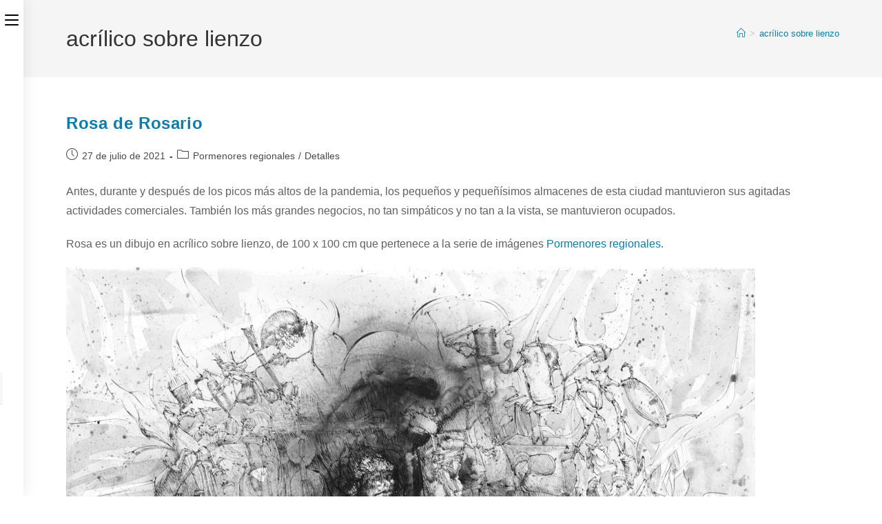

--- FILE ---
content_type: text/html; charset=UTF-8
request_url: https://rominacarrara.com.ar/etiqueta/acrilico-sobre-lienzo/
body_size: 25381
content:
<!DOCTYPE html>
<html class="html" lang="es" id="html" prefix="og: https://ogp.me/ns#">
<head>
	<meta charset="UTF-8">
	<link rel="profile" href="https://gmpg.org/xfn/11">

	<meta name="viewport" content="width=device-width, initial-scale=1">
<!-- Optimización para motores de búsqueda de Rank Math -  https://rankmath.com/ -->
<title>acrílico sobre lienzo archivos - Romina Carrara</title>
<meta name="robots" content="index, follow, max-snippet:-1, max-video-preview:-1, max-image-preview:large"/>
<link rel="canonical" href="https://rominacarrara.com.ar/etiqueta/acrilico-sobre-lienzo/" />
<meta property="og:locale" content="es_ES" />
<meta property="og:type" content="article" />
<meta property="og:title" content="acrílico sobre lienzo archivos - Romina Carrara" />
<meta property="og:url" content="https://rominacarrara.com.ar/etiqueta/acrilico-sobre-lienzo/" />
<meta property="og:site_name" content="Romina Carrara - DIbujos, pinturas y libros ilustrados" />
<meta name="twitter:card" content="summary_large_image" />
<meta name="twitter:title" content="acrílico sobre lienzo archivos - Romina Carrara" />
<meta name="twitter:label1" content="Entradas" />
<meta name="twitter:data1" content="5" />
<script type="application/ld+json" class="rank-math-schema">{"@context":"https://schema.org","@graph":[{"@type":"Person","@id":"https://rominacarrara.com.ar/#person","name":"Romina Carrara - DIbujos, pinturas y libros ilustrados","image":{"@type":"ImageObject","@id":"https://rominacarrara.com.ar/#logo","url":"https://rominacarrara.com.ar/wp-content/uploads/romina-carrara.png","contentUrl":"https://rominacarrara.com.ar/wp-content/uploads/romina-carrara.png","caption":"Romina Carrara - DIbujos, pinturas y libros ilustrados","inLanguage":"es","width":"800","height":"1367"}},{"@type":"WebSite","@id":"https://rominacarrara.com.ar/#website","url":"https://rominacarrara.com.ar","name":"Romina Carrara - DIbujos, pinturas y libros ilustrados","alternateName":"Romina Carrara","publisher":{"@id":"https://rominacarrara.com.ar/#person"},"inLanguage":"es"},{"@type":"CollectionPage","@id":"https://rominacarrara.com.ar/etiqueta/acrilico-sobre-lienzo/#webpage","url":"https://rominacarrara.com.ar/etiqueta/acrilico-sobre-lienzo/","name":"acr\u00edlico sobre lienzo archivos - Romina Carrara","isPartOf":{"@id":"https://rominacarrara.com.ar/#website"},"inLanguage":"es"}]}</script>
<!-- /Plugin Rank Math WordPress SEO -->

<link rel="alternate" type="application/rss+xml" title="Romina Carrara &raquo; Feed" href="https://rominacarrara.com.ar/feed/" />
<link rel="alternate" type="application/rss+xml" title="Romina Carrara &raquo; Etiqueta acrílico sobre lienzo del feed" href="https://rominacarrara.com.ar/etiqueta/acrilico-sobre-lienzo/feed/" />
<style id='wp-img-auto-sizes-contain-inline-css'>
img:is([sizes=auto i],[sizes^="auto," i]){contain-intrinsic-size:3000px 1500px}
/*# sourceURL=wp-img-auto-sizes-contain-inline-css */
</style>

<link rel='stylesheet' id='pt-cv-public-style-css' href='https://rominacarrara.com.ar/wp-content/plugins/content-views-query-and-display-post-page/public/assets/css/cv.css?ver=4.2.1' media='all' />
<style id='wp-emoji-styles-inline-css'>

	img.wp-smiley, img.emoji {
		display: inline !important;
		border: none !important;
		box-shadow: none !important;
		height: 1em !important;
		width: 1em !important;
		margin: 0 0.07em !important;
		vertical-align: -0.1em !important;
		background: none !important;
		padding: 0 !important;
	}
/*# sourceURL=wp-emoji-styles-inline-css */
</style>
<link rel='stylesheet' id='wp-block-library-css' href='https://rominacarrara.com.ar/wp-includes/css/dist/block-library/style.min.css?ver=6.9' media='all' />
<style id='wp-block-gallery-inline-css'>
.blocks-gallery-grid:not(.has-nested-images),.wp-block-gallery:not(.has-nested-images){display:flex;flex-wrap:wrap;list-style-type:none;margin:0;padding:0}.blocks-gallery-grid:not(.has-nested-images) .blocks-gallery-image,.blocks-gallery-grid:not(.has-nested-images) .blocks-gallery-item,.wp-block-gallery:not(.has-nested-images) .blocks-gallery-image,.wp-block-gallery:not(.has-nested-images) .blocks-gallery-item{display:flex;flex-direction:column;flex-grow:1;justify-content:center;margin:0 1em 1em 0;position:relative;width:calc(50% - 1em)}.blocks-gallery-grid:not(.has-nested-images) .blocks-gallery-image:nth-of-type(2n),.blocks-gallery-grid:not(.has-nested-images) .blocks-gallery-item:nth-of-type(2n),.wp-block-gallery:not(.has-nested-images) .blocks-gallery-image:nth-of-type(2n),.wp-block-gallery:not(.has-nested-images) .blocks-gallery-item:nth-of-type(2n){margin-right:0}.blocks-gallery-grid:not(.has-nested-images) .blocks-gallery-image figure,.blocks-gallery-grid:not(.has-nested-images) .blocks-gallery-item figure,.wp-block-gallery:not(.has-nested-images) .blocks-gallery-image figure,.wp-block-gallery:not(.has-nested-images) .blocks-gallery-item figure{align-items:flex-end;display:flex;height:100%;justify-content:flex-start;margin:0}.blocks-gallery-grid:not(.has-nested-images) .blocks-gallery-image img,.blocks-gallery-grid:not(.has-nested-images) .blocks-gallery-item img,.wp-block-gallery:not(.has-nested-images) .blocks-gallery-image img,.wp-block-gallery:not(.has-nested-images) .blocks-gallery-item img{display:block;height:auto;max-width:100%;width:auto}.blocks-gallery-grid:not(.has-nested-images) .blocks-gallery-image figcaption,.blocks-gallery-grid:not(.has-nested-images) .blocks-gallery-item figcaption,.wp-block-gallery:not(.has-nested-images) .blocks-gallery-image figcaption,.wp-block-gallery:not(.has-nested-images) .blocks-gallery-item figcaption{background:linear-gradient(0deg,#000000b3,#0000004d 70%,#0000);bottom:0;box-sizing:border-box;color:#fff;font-size:.8em;margin:0;max-height:100%;overflow:auto;padding:3em .77em .7em;position:absolute;text-align:center;width:100%;z-index:2}.blocks-gallery-grid:not(.has-nested-images) .blocks-gallery-image figcaption img,.blocks-gallery-grid:not(.has-nested-images) .blocks-gallery-item figcaption img,.wp-block-gallery:not(.has-nested-images) .blocks-gallery-image figcaption img,.wp-block-gallery:not(.has-nested-images) .blocks-gallery-item figcaption img{display:inline}.blocks-gallery-grid:not(.has-nested-images) figcaption,.wp-block-gallery:not(.has-nested-images) figcaption{flex-grow:1}.blocks-gallery-grid:not(.has-nested-images).is-cropped .blocks-gallery-image a,.blocks-gallery-grid:not(.has-nested-images).is-cropped .blocks-gallery-image img,.blocks-gallery-grid:not(.has-nested-images).is-cropped .blocks-gallery-item a,.blocks-gallery-grid:not(.has-nested-images).is-cropped .blocks-gallery-item img,.wp-block-gallery:not(.has-nested-images).is-cropped .blocks-gallery-image a,.wp-block-gallery:not(.has-nested-images).is-cropped .blocks-gallery-image img,.wp-block-gallery:not(.has-nested-images).is-cropped .blocks-gallery-item a,.wp-block-gallery:not(.has-nested-images).is-cropped .blocks-gallery-item img{flex:1;height:100%;object-fit:cover;width:100%}.blocks-gallery-grid:not(.has-nested-images).columns-1 .blocks-gallery-image,.blocks-gallery-grid:not(.has-nested-images).columns-1 .blocks-gallery-item,.wp-block-gallery:not(.has-nested-images).columns-1 .blocks-gallery-image,.wp-block-gallery:not(.has-nested-images).columns-1 .blocks-gallery-item{margin-right:0;width:100%}@media (min-width:600px){.blocks-gallery-grid:not(.has-nested-images).columns-3 .blocks-gallery-image,.blocks-gallery-grid:not(.has-nested-images).columns-3 .blocks-gallery-item,.wp-block-gallery:not(.has-nested-images).columns-3 .blocks-gallery-image,.wp-block-gallery:not(.has-nested-images).columns-3 .blocks-gallery-item{margin-right:1em;width:calc(33.33333% - .66667em)}.blocks-gallery-grid:not(.has-nested-images).columns-4 .blocks-gallery-image,.blocks-gallery-grid:not(.has-nested-images).columns-4 .blocks-gallery-item,.wp-block-gallery:not(.has-nested-images).columns-4 .blocks-gallery-image,.wp-block-gallery:not(.has-nested-images).columns-4 .blocks-gallery-item{margin-right:1em;width:calc(25% - .75em)}.blocks-gallery-grid:not(.has-nested-images).columns-5 .blocks-gallery-image,.blocks-gallery-grid:not(.has-nested-images).columns-5 .blocks-gallery-item,.wp-block-gallery:not(.has-nested-images).columns-5 .blocks-gallery-image,.wp-block-gallery:not(.has-nested-images).columns-5 .blocks-gallery-item{margin-right:1em;width:calc(20% - .8em)}.blocks-gallery-grid:not(.has-nested-images).columns-6 .blocks-gallery-image,.blocks-gallery-grid:not(.has-nested-images).columns-6 .blocks-gallery-item,.wp-block-gallery:not(.has-nested-images).columns-6 .blocks-gallery-image,.wp-block-gallery:not(.has-nested-images).columns-6 .blocks-gallery-item{margin-right:1em;width:calc(16.66667% - .83333em)}.blocks-gallery-grid:not(.has-nested-images).columns-7 .blocks-gallery-image,.blocks-gallery-grid:not(.has-nested-images).columns-7 .blocks-gallery-item,.wp-block-gallery:not(.has-nested-images).columns-7 .blocks-gallery-image,.wp-block-gallery:not(.has-nested-images).columns-7 .blocks-gallery-item{margin-right:1em;width:calc(14.28571% - .85714em)}.blocks-gallery-grid:not(.has-nested-images).columns-8 .blocks-gallery-image,.blocks-gallery-grid:not(.has-nested-images).columns-8 .blocks-gallery-item,.wp-block-gallery:not(.has-nested-images).columns-8 .blocks-gallery-image,.wp-block-gallery:not(.has-nested-images).columns-8 .blocks-gallery-item{margin-right:1em;width:calc(12.5% - .875em)}.blocks-gallery-grid:not(.has-nested-images).columns-1 .blocks-gallery-image:nth-of-type(1n),.blocks-gallery-grid:not(.has-nested-images).columns-1 .blocks-gallery-item:nth-of-type(1n),.blocks-gallery-grid:not(.has-nested-images).columns-2 .blocks-gallery-image:nth-of-type(2n),.blocks-gallery-grid:not(.has-nested-images).columns-2 .blocks-gallery-item:nth-of-type(2n),.blocks-gallery-grid:not(.has-nested-images).columns-3 .blocks-gallery-image:nth-of-type(3n),.blocks-gallery-grid:not(.has-nested-images).columns-3 .blocks-gallery-item:nth-of-type(3n),.blocks-gallery-grid:not(.has-nested-images).columns-4 .blocks-gallery-image:nth-of-type(4n),.blocks-gallery-grid:not(.has-nested-images).columns-4 .blocks-gallery-item:nth-of-type(4n),.blocks-gallery-grid:not(.has-nested-images).columns-5 .blocks-gallery-image:nth-of-type(5n),.blocks-gallery-grid:not(.has-nested-images).columns-5 .blocks-gallery-item:nth-of-type(5n),.blocks-gallery-grid:not(.has-nested-images).columns-6 .blocks-gallery-image:nth-of-type(6n),.blocks-gallery-grid:not(.has-nested-images).columns-6 .blocks-gallery-item:nth-of-type(6n),.blocks-gallery-grid:not(.has-nested-images).columns-7 .blocks-gallery-image:nth-of-type(7n),.blocks-gallery-grid:not(.has-nested-images).columns-7 .blocks-gallery-item:nth-of-type(7n),.blocks-gallery-grid:not(.has-nested-images).columns-8 .blocks-gallery-image:nth-of-type(8n),.blocks-gallery-grid:not(.has-nested-images).columns-8 .blocks-gallery-item:nth-of-type(8n),.wp-block-gallery:not(.has-nested-images).columns-1 .blocks-gallery-image:nth-of-type(1n),.wp-block-gallery:not(.has-nested-images).columns-1 .blocks-gallery-item:nth-of-type(1n),.wp-block-gallery:not(.has-nested-images).columns-2 .blocks-gallery-image:nth-of-type(2n),.wp-block-gallery:not(.has-nested-images).columns-2 .blocks-gallery-item:nth-of-type(2n),.wp-block-gallery:not(.has-nested-images).columns-3 .blocks-gallery-image:nth-of-type(3n),.wp-block-gallery:not(.has-nested-images).columns-3 .blocks-gallery-item:nth-of-type(3n),.wp-block-gallery:not(.has-nested-images).columns-4 .blocks-gallery-image:nth-of-type(4n),.wp-block-gallery:not(.has-nested-images).columns-4 .blocks-gallery-item:nth-of-type(4n),.wp-block-gallery:not(.has-nested-images).columns-5 .blocks-gallery-image:nth-of-type(5n),.wp-block-gallery:not(.has-nested-images).columns-5 .blocks-gallery-item:nth-of-type(5n),.wp-block-gallery:not(.has-nested-images).columns-6 .blocks-gallery-image:nth-of-type(6n),.wp-block-gallery:not(.has-nested-images).columns-6 .blocks-gallery-item:nth-of-type(6n),.wp-block-gallery:not(.has-nested-images).columns-7 .blocks-gallery-image:nth-of-type(7n),.wp-block-gallery:not(.has-nested-images).columns-7 .blocks-gallery-item:nth-of-type(7n),.wp-block-gallery:not(.has-nested-images).columns-8 .blocks-gallery-image:nth-of-type(8n),.wp-block-gallery:not(.has-nested-images).columns-8 .blocks-gallery-item:nth-of-type(8n){margin-right:0}}.blocks-gallery-grid:not(.has-nested-images) .blocks-gallery-image:last-child,.blocks-gallery-grid:not(.has-nested-images) .blocks-gallery-item:last-child,.wp-block-gallery:not(.has-nested-images) .blocks-gallery-image:last-child,.wp-block-gallery:not(.has-nested-images) .blocks-gallery-item:last-child{margin-right:0}.blocks-gallery-grid:not(.has-nested-images).alignleft,.blocks-gallery-grid:not(.has-nested-images).alignright,.wp-block-gallery:not(.has-nested-images).alignleft,.wp-block-gallery:not(.has-nested-images).alignright{max-width:420px;width:100%}.blocks-gallery-grid:not(.has-nested-images).aligncenter .blocks-gallery-item figure,.wp-block-gallery:not(.has-nested-images).aligncenter .blocks-gallery-item figure{justify-content:center}.wp-block-gallery:not(.is-cropped) .blocks-gallery-item{align-self:flex-start}figure.wp-block-gallery.has-nested-images{align-items:normal}.wp-block-gallery.has-nested-images figure.wp-block-image:not(#individual-image){margin:0;width:calc(50% - var(--wp--style--unstable-gallery-gap, 16px)/2)}.wp-block-gallery.has-nested-images figure.wp-block-image{box-sizing:border-box;display:flex;flex-direction:column;flex-grow:1;justify-content:center;max-width:100%;position:relative}.wp-block-gallery.has-nested-images figure.wp-block-image>a,.wp-block-gallery.has-nested-images figure.wp-block-image>div{flex-direction:column;flex-grow:1;margin:0}.wp-block-gallery.has-nested-images figure.wp-block-image img{display:block;height:auto;max-width:100%!important;width:auto}.wp-block-gallery.has-nested-images figure.wp-block-image figcaption,.wp-block-gallery.has-nested-images figure.wp-block-image:has(figcaption):before{bottom:0;left:0;max-height:100%;position:absolute;right:0}.wp-block-gallery.has-nested-images figure.wp-block-image:has(figcaption):before{backdrop-filter:blur(3px);content:"";height:100%;-webkit-mask-image:linear-gradient(0deg,#000 20%,#0000);mask-image:linear-gradient(0deg,#000 20%,#0000);max-height:40%;pointer-events:none}.wp-block-gallery.has-nested-images figure.wp-block-image figcaption{box-sizing:border-box;color:#fff;font-size:13px;margin:0;overflow:auto;padding:1em;text-align:center;text-shadow:0 0 1.5px #000}.wp-block-gallery.has-nested-images figure.wp-block-image figcaption::-webkit-scrollbar{height:12px;width:12px}.wp-block-gallery.has-nested-images figure.wp-block-image figcaption::-webkit-scrollbar-track{background-color:initial}.wp-block-gallery.has-nested-images figure.wp-block-image figcaption::-webkit-scrollbar-thumb{background-clip:padding-box;background-color:initial;border:3px solid #0000;border-radius:8px}.wp-block-gallery.has-nested-images figure.wp-block-image figcaption:focus-within::-webkit-scrollbar-thumb,.wp-block-gallery.has-nested-images figure.wp-block-image figcaption:focus::-webkit-scrollbar-thumb,.wp-block-gallery.has-nested-images figure.wp-block-image figcaption:hover::-webkit-scrollbar-thumb{background-color:#fffc}.wp-block-gallery.has-nested-images figure.wp-block-image figcaption{scrollbar-color:#0000 #0000;scrollbar-gutter:stable both-edges;scrollbar-width:thin}.wp-block-gallery.has-nested-images figure.wp-block-image figcaption:focus,.wp-block-gallery.has-nested-images figure.wp-block-image figcaption:focus-within,.wp-block-gallery.has-nested-images figure.wp-block-image figcaption:hover{scrollbar-color:#fffc #0000}.wp-block-gallery.has-nested-images figure.wp-block-image figcaption{will-change:transform}@media (hover:none){.wp-block-gallery.has-nested-images figure.wp-block-image figcaption{scrollbar-color:#fffc #0000}}.wp-block-gallery.has-nested-images figure.wp-block-image figcaption{background:linear-gradient(0deg,#0006,#0000)}.wp-block-gallery.has-nested-images figure.wp-block-image figcaption img{display:inline}.wp-block-gallery.has-nested-images figure.wp-block-image figcaption a{color:inherit}.wp-block-gallery.has-nested-images figure.wp-block-image.has-custom-border img{box-sizing:border-box}.wp-block-gallery.has-nested-images figure.wp-block-image.has-custom-border>a,.wp-block-gallery.has-nested-images figure.wp-block-image.has-custom-border>div,.wp-block-gallery.has-nested-images figure.wp-block-image.is-style-rounded>a,.wp-block-gallery.has-nested-images figure.wp-block-image.is-style-rounded>div{flex:1 1 auto}.wp-block-gallery.has-nested-images figure.wp-block-image.has-custom-border figcaption,.wp-block-gallery.has-nested-images figure.wp-block-image.is-style-rounded figcaption{background:none;color:inherit;flex:initial;margin:0;padding:10px 10px 9px;position:relative;text-shadow:none}.wp-block-gallery.has-nested-images figure.wp-block-image.has-custom-border:before,.wp-block-gallery.has-nested-images figure.wp-block-image.is-style-rounded:before{content:none}.wp-block-gallery.has-nested-images figcaption{flex-basis:100%;flex-grow:1;text-align:center}.wp-block-gallery.has-nested-images:not(.is-cropped) figure.wp-block-image:not(#individual-image){margin-bottom:auto;margin-top:0}.wp-block-gallery.has-nested-images.is-cropped figure.wp-block-image:not(#individual-image){align-self:inherit}.wp-block-gallery.has-nested-images.is-cropped figure.wp-block-image:not(#individual-image)>a,.wp-block-gallery.has-nested-images.is-cropped figure.wp-block-image:not(#individual-image)>div:not(.components-drop-zone){display:flex}.wp-block-gallery.has-nested-images.is-cropped figure.wp-block-image:not(#individual-image) a,.wp-block-gallery.has-nested-images.is-cropped figure.wp-block-image:not(#individual-image) img{flex:1 0 0%;height:100%;object-fit:cover;width:100%}.wp-block-gallery.has-nested-images.columns-1 figure.wp-block-image:not(#individual-image){width:100%}@media (min-width:600px){.wp-block-gallery.has-nested-images.columns-3 figure.wp-block-image:not(#individual-image){width:calc(33.33333% - var(--wp--style--unstable-gallery-gap, 16px)*.66667)}.wp-block-gallery.has-nested-images.columns-4 figure.wp-block-image:not(#individual-image){width:calc(25% - var(--wp--style--unstable-gallery-gap, 16px)*.75)}.wp-block-gallery.has-nested-images.columns-5 figure.wp-block-image:not(#individual-image){width:calc(20% - var(--wp--style--unstable-gallery-gap, 16px)*.8)}.wp-block-gallery.has-nested-images.columns-6 figure.wp-block-image:not(#individual-image){width:calc(16.66667% - var(--wp--style--unstable-gallery-gap, 16px)*.83333)}.wp-block-gallery.has-nested-images.columns-7 figure.wp-block-image:not(#individual-image){width:calc(14.28571% - var(--wp--style--unstable-gallery-gap, 16px)*.85714)}.wp-block-gallery.has-nested-images.columns-8 figure.wp-block-image:not(#individual-image){width:calc(12.5% - var(--wp--style--unstable-gallery-gap, 16px)*.875)}.wp-block-gallery.has-nested-images.columns-default figure.wp-block-image:not(#individual-image){width:calc(33.33% - var(--wp--style--unstable-gallery-gap, 16px)*.66667)}.wp-block-gallery.has-nested-images.columns-default figure.wp-block-image:not(#individual-image):first-child:nth-last-child(2),.wp-block-gallery.has-nested-images.columns-default figure.wp-block-image:not(#individual-image):first-child:nth-last-child(2)~figure.wp-block-image:not(#individual-image){width:calc(50% - var(--wp--style--unstable-gallery-gap, 16px)*.5)}.wp-block-gallery.has-nested-images.columns-default figure.wp-block-image:not(#individual-image):first-child:last-child{width:100%}}.wp-block-gallery.has-nested-images.alignleft,.wp-block-gallery.has-nested-images.alignright{max-width:420px;width:100%}.wp-block-gallery.has-nested-images.aligncenter{justify-content:center}
/*# sourceURL=https://rominacarrara.com.ar/wp-includes/blocks/gallery/style.min.css */
</style>
<style id='wp-block-gallery-theme-inline-css'>
.blocks-gallery-caption{color:#555;font-size:13px;text-align:center}.is-dark-theme .blocks-gallery-caption{color:#ffffffa6}
/*# sourceURL=https://rominacarrara.com.ar/wp-includes/blocks/gallery/theme.min.css */
</style>
<style id='wp-block-image-inline-css'>
.wp-block-image>a,.wp-block-image>figure>a{display:inline-block}.wp-block-image img{box-sizing:border-box;height:auto;max-width:100%;vertical-align:bottom}@media not (prefers-reduced-motion){.wp-block-image img.hide{visibility:hidden}.wp-block-image img.show{animation:show-content-image .4s}}.wp-block-image[style*=border-radius] img,.wp-block-image[style*=border-radius]>a{border-radius:inherit}.wp-block-image.has-custom-border img{box-sizing:border-box}.wp-block-image.aligncenter{text-align:center}.wp-block-image.alignfull>a,.wp-block-image.alignwide>a{width:100%}.wp-block-image.alignfull img,.wp-block-image.alignwide img{height:auto;width:100%}.wp-block-image .aligncenter,.wp-block-image .alignleft,.wp-block-image .alignright,.wp-block-image.aligncenter,.wp-block-image.alignleft,.wp-block-image.alignright{display:table}.wp-block-image .aligncenter>figcaption,.wp-block-image .alignleft>figcaption,.wp-block-image .alignright>figcaption,.wp-block-image.aligncenter>figcaption,.wp-block-image.alignleft>figcaption,.wp-block-image.alignright>figcaption{caption-side:bottom;display:table-caption}.wp-block-image .alignleft{float:left;margin:.5em 1em .5em 0}.wp-block-image .alignright{float:right;margin:.5em 0 .5em 1em}.wp-block-image .aligncenter{margin-left:auto;margin-right:auto}.wp-block-image :where(figcaption){margin-bottom:1em;margin-top:.5em}.wp-block-image.is-style-circle-mask img{border-radius:9999px}@supports ((-webkit-mask-image:none) or (mask-image:none)) or (-webkit-mask-image:none){.wp-block-image.is-style-circle-mask img{border-radius:0;-webkit-mask-image:url('data:image/svg+xml;utf8,<svg viewBox="0 0 100 100" xmlns="http://www.w3.org/2000/svg"><circle cx="50" cy="50" r="50"/></svg>');mask-image:url('data:image/svg+xml;utf8,<svg viewBox="0 0 100 100" xmlns="http://www.w3.org/2000/svg"><circle cx="50" cy="50" r="50"/></svg>');mask-mode:alpha;-webkit-mask-position:center;mask-position:center;-webkit-mask-repeat:no-repeat;mask-repeat:no-repeat;-webkit-mask-size:contain;mask-size:contain}}:root :where(.wp-block-image.is-style-rounded img,.wp-block-image .is-style-rounded img){border-radius:9999px}.wp-block-image figure{margin:0}.wp-lightbox-container{display:flex;flex-direction:column;position:relative}.wp-lightbox-container img{cursor:zoom-in}.wp-lightbox-container img:hover+button{opacity:1}.wp-lightbox-container button{align-items:center;backdrop-filter:blur(16px) saturate(180%);background-color:#5a5a5a40;border:none;border-radius:4px;cursor:zoom-in;display:flex;height:20px;justify-content:center;opacity:0;padding:0;position:absolute;right:16px;text-align:center;top:16px;width:20px;z-index:100}@media not (prefers-reduced-motion){.wp-lightbox-container button{transition:opacity .2s ease}}.wp-lightbox-container button:focus-visible{outline:3px auto #5a5a5a40;outline:3px auto -webkit-focus-ring-color;outline-offset:3px}.wp-lightbox-container button:hover{cursor:pointer;opacity:1}.wp-lightbox-container button:focus{opacity:1}.wp-lightbox-container button:focus,.wp-lightbox-container button:hover,.wp-lightbox-container button:not(:hover):not(:active):not(.has-background){background-color:#5a5a5a40;border:none}.wp-lightbox-overlay{box-sizing:border-box;cursor:zoom-out;height:100vh;left:0;overflow:hidden;position:fixed;top:0;visibility:hidden;width:100%;z-index:100000}.wp-lightbox-overlay .close-button{align-items:center;cursor:pointer;display:flex;justify-content:center;min-height:40px;min-width:40px;padding:0;position:absolute;right:calc(env(safe-area-inset-right) + 16px);top:calc(env(safe-area-inset-top) + 16px);z-index:5000000}.wp-lightbox-overlay .close-button:focus,.wp-lightbox-overlay .close-button:hover,.wp-lightbox-overlay .close-button:not(:hover):not(:active):not(.has-background){background:none;border:none}.wp-lightbox-overlay .lightbox-image-container{height:var(--wp--lightbox-container-height);left:50%;overflow:hidden;position:absolute;top:50%;transform:translate(-50%,-50%);transform-origin:top left;width:var(--wp--lightbox-container-width);z-index:9999999999}.wp-lightbox-overlay .wp-block-image{align-items:center;box-sizing:border-box;display:flex;height:100%;justify-content:center;margin:0;position:relative;transform-origin:0 0;width:100%;z-index:3000000}.wp-lightbox-overlay .wp-block-image img{height:var(--wp--lightbox-image-height);min-height:var(--wp--lightbox-image-height);min-width:var(--wp--lightbox-image-width);width:var(--wp--lightbox-image-width)}.wp-lightbox-overlay .wp-block-image figcaption{display:none}.wp-lightbox-overlay button{background:none;border:none}.wp-lightbox-overlay .scrim{background-color:#fff;height:100%;opacity:.9;position:absolute;width:100%;z-index:2000000}.wp-lightbox-overlay.active{visibility:visible}@media not (prefers-reduced-motion){.wp-lightbox-overlay.active{animation:turn-on-visibility .25s both}.wp-lightbox-overlay.active img{animation:turn-on-visibility .35s both}.wp-lightbox-overlay.show-closing-animation:not(.active){animation:turn-off-visibility .35s both}.wp-lightbox-overlay.show-closing-animation:not(.active) img{animation:turn-off-visibility .25s both}.wp-lightbox-overlay.zoom.active{animation:none;opacity:1;visibility:visible}.wp-lightbox-overlay.zoom.active .lightbox-image-container{animation:lightbox-zoom-in .4s}.wp-lightbox-overlay.zoom.active .lightbox-image-container img{animation:none}.wp-lightbox-overlay.zoom.active .scrim{animation:turn-on-visibility .4s forwards}.wp-lightbox-overlay.zoom.show-closing-animation:not(.active){animation:none}.wp-lightbox-overlay.zoom.show-closing-animation:not(.active) .lightbox-image-container{animation:lightbox-zoom-out .4s}.wp-lightbox-overlay.zoom.show-closing-animation:not(.active) .lightbox-image-container img{animation:none}.wp-lightbox-overlay.zoom.show-closing-animation:not(.active) .scrim{animation:turn-off-visibility .4s forwards}}@keyframes show-content-image{0%{visibility:hidden}99%{visibility:hidden}to{visibility:visible}}@keyframes turn-on-visibility{0%{opacity:0}to{opacity:1}}@keyframes turn-off-visibility{0%{opacity:1;visibility:visible}99%{opacity:0;visibility:visible}to{opacity:0;visibility:hidden}}@keyframes lightbox-zoom-in{0%{transform:translate(calc((-100vw + var(--wp--lightbox-scrollbar-width))/2 + var(--wp--lightbox-initial-left-position)),calc(-50vh + var(--wp--lightbox-initial-top-position))) scale(var(--wp--lightbox-scale))}to{transform:translate(-50%,-50%) scale(1)}}@keyframes lightbox-zoom-out{0%{transform:translate(-50%,-50%) scale(1);visibility:visible}99%{visibility:visible}to{transform:translate(calc((-100vw + var(--wp--lightbox-scrollbar-width))/2 + var(--wp--lightbox-initial-left-position)),calc(-50vh + var(--wp--lightbox-initial-top-position))) scale(var(--wp--lightbox-scale));visibility:hidden}}
/*# sourceURL=https://rominacarrara.com.ar/wp-includes/blocks/image/style.min.css */
</style>
<style id='wp-block-image-theme-inline-css'>
:root :where(.wp-block-image figcaption){color:#555;font-size:13px;text-align:center}.is-dark-theme :root :where(.wp-block-image figcaption){color:#ffffffa6}.wp-block-image{margin:0 0 1em}
/*# sourceURL=https://rominacarrara.com.ar/wp-includes/blocks/image/theme.min.css */
</style>
<style id='wp-block-paragraph-inline-css'>
.is-small-text{font-size:.875em}.is-regular-text{font-size:1em}.is-large-text{font-size:2.25em}.is-larger-text{font-size:3em}.has-drop-cap:not(:focus):first-letter{float:left;font-size:8.4em;font-style:normal;font-weight:100;line-height:.68;margin:.05em .1em 0 0;text-transform:uppercase}body.rtl .has-drop-cap:not(:focus):first-letter{float:none;margin-left:.1em}p.has-drop-cap.has-background{overflow:hidden}:root :where(p.has-background){padding:1.25em 2.375em}:where(p.has-text-color:not(.has-link-color)) a{color:inherit}p.has-text-align-left[style*="writing-mode:vertical-lr"],p.has-text-align-right[style*="writing-mode:vertical-rl"]{rotate:180deg}
/*# sourceURL=https://rominacarrara.com.ar/wp-includes/blocks/paragraph/style.min.css */
</style>
<style id='wp-block-spacer-inline-css'>
.wp-block-spacer{clear:both}
/*# sourceURL=https://rominacarrara.com.ar/wp-includes/blocks/spacer/style.min.css */
</style>
<style id='global-styles-inline-css'>
:root{--wp--preset--aspect-ratio--square: 1;--wp--preset--aspect-ratio--4-3: 4/3;--wp--preset--aspect-ratio--3-4: 3/4;--wp--preset--aspect-ratio--3-2: 3/2;--wp--preset--aspect-ratio--2-3: 2/3;--wp--preset--aspect-ratio--16-9: 16/9;--wp--preset--aspect-ratio--9-16: 9/16;--wp--preset--color--black: #000000;--wp--preset--color--cyan-bluish-gray: #abb8c3;--wp--preset--color--white: #ffffff;--wp--preset--color--pale-pink: #f78da7;--wp--preset--color--vivid-red: #cf2e2e;--wp--preset--color--luminous-vivid-orange: #ff6900;--wp--preset--color--luminous-vivid-amber: #fcb900;--wp--preset--color--light-green-cyan: #7bdcb5;--wp--preset--color--vivid-green-cyan: #00d084;--wp--preset--color--pale-cyan-blue: #8ed1fc;--wp--preset--color--vivid-cyan-blue: #0693e3;--wp--preset--color--vivid-purple: #9b51e0;--wp--preset--gradient--vivid-cyan-blue-to-vivid-purple: linear-gradient(135deg,rgb(6,147,227) 0%,rgb(155,81,224) 100%);--wp--preset--gradient--light-green-cyan-to-vivid-green-cyan: linear-gradient(135deg,rgb(122,220,180) 0%,rgb(0,208,130) 100%);--wp--preset--gradient--luminous-vivid-amber-to-luminous-vivid-orange: linear-gradient(135deg,rgb(252,185,0) 0%,rgb(255,105,0) 100%);--wp--preset--gradient--luminous-vivid-orange-to-vivid-red: linear-gradient(135deg,rgb(255,105,0) 0%,rgb(207,46,46) 100%);--wp--preset--gradient--very-light-gray-to-cyan-bluish-gray: linear-gradient(135deg,rgb(238,238,238) 0%,rgb(169,184,195) 100%);--wp--preset--gradient--cool-to-warm-spectrum: linear-gradient(135deg,rgb(74,234,220) 0%,rgb(151,120,209) 20%,rgb(207,42,186) 40%,rgb(238,44,130) 60%,rgb(251,105,98) 80%,rgb(254,248,76) 100%);--wp--preset--gradient--blush-light-purple: linear-gradient(135deg,rgb(255,206,236) 0%,rgb(152,150,240) 100%);--wp--preset--gradient--blush-bordeaux: linear-gradient(135deg,rgb(254,205,165) 0%,rgb(254,45,45) 50%,rgb(107,0,62) 100%);--wp--preset--gradient--luminous-dusk: linear-gradient(135deg,rgb(255,203,112) 0%,rgb(199,81,192) 50%,rgb(65,88,208) 100%);--wp--preset--gradient--pale-ocean: linear-gradient(135deg,rgb(255,245,203) 0%,rgb(182,227,212) 50%,rgb(51,167,181) 100%);--wp--preset--gradient--electric-grass: linear-gradient(135deg,rgb(202,248,128) 0%,rgb(113,206,126) 100%);--wp--preset--gradient--midnight: linear-gradient(135deg,rgb(2,3,129) 0%,rgb(40,116,252) 100%);--wp--preset--font-size--small: 13px;--wp--preset--font-size--medium: 20px;--wp--preset--font-size--large: 36px;--wp--preset--font-size--x-large: 42px;--wp--preset--spacing--20: 0.44rem;--wp--preset--spacing--30: 0.67rem;--wp--preset--spacing--40: 1rem;--wp--preset--spacing--50: 1.5rem;--wp--preset--spacing--60: 2.25rem;--wp--preset--spacing--70: 3.38rem;--wp--preset--spacing--80: 5.06rem;--wp--preset--shadow--natural: 6px 6px 9px rgba(0, 0, 0, 0.2);--wp--preset--shadow--deep: 12px 12px 50px rgba(0, 0, 0, 0.4);--wp--preset--shadow--sharp: 6px 6px 0px rgba(0, 0, 0, 0.2);--wp--preset--shadow--outlined: 6px 6px 0px -3px rgb(255, 255, 255), 6px 6px rgb(0, 0, 0);--wp--preset--shadow--crisp: 6px 6px 0px rgb(0, 0, 0);}:where(.is-layout-flex){gap: 0.5em;}:where(.is-layout-grid){gap: 0.5em;}body .is-layout-flex{display: flex;}.is-layout-flex{flex-wrap: wrap;align-items: center;}.is-layout-flex > :is(*, div){margin: 0;}body .is-layout-grid{display: grid;}.is-layout-grid > :is(*, div){margin: 0;}:where(.wp-block-columns.is-layout-flex){gap: 2em;}:where(.wp-block-columns.is-layout-grid){gap: 2em;}:where(.wp-block-post-template.is-layout-flex){gap: 1.25em;}:where(.wp-block-post-template.is-layout-grid){gap: 1.25em;}.has-black-color{color: var(--wp--preset--color--black) !important;}.has-cyan-bluish-gray-color{color: var(--wp--preset--color--cyan-bluish-gray) !important;}.has-white-color{color: var(--wp--preset--color--white) !important;}.has-pale-pink-color{color: var(--wp--preset--color--pale-pink) !important;}.has-vivid-red-color{color: var(--wp--preset--color--vivid-red) !important;}.has-luminous-vivid-orange-color{color: var(--wp--preset--color--luminous-vivid-orange) !important;}.has-luminous-vivid-amber-color{color: var(--wp--preset--color--luminous-vivid-amber) !important;}.has-light-green-cyan-color{color: var(--wp--preset--color--light-green-cyan) !important;}.has-vivid-green-cyan-color{color: var(--wp--preset--color--vivid-green-cyan) !important;}.has-pale-cyan-blue-color{color: var(--wp--preset--color--pale-cyan-blue) !important;}.has-vivid-cyan-blue-color{color: var(--wp--preset--color--vivid-cyan-blue) !important;}.has-vivid-purple-color{color: var(--wp--preset--color--vivid-purple) !important;}.has-black-background-color{background-color: var(--wp--preset--color--black) !important;}.has-cyan-bluish-gray-background-color{background-color: var(--wp--preset--color--cyan-bluish-gray) !important;}.has-white-background-color{background-color: var(--wp--preset--color--white) !important;}.has-pale-pink-background-color{background-color: var(--wp--preset--color--pale-pink) !important;}.has-vivid-red-background-color{background-color: var(--wp--preset--color--vivid-red) !important;}.has-luminous-vivid-orange-background-color{background-color: var(--wp--preset--color--luminous-vivid-orange) !important;}.has-luminous-vivid-amber-background-color{background-color: var(--wp--preset--color--luminous-vivid-amber) !important;}.has-light-green-cyan-background-color{background-color: var(--wp--preset--color--light-green-cyan) !important;}.has-vivid-green-cyan-background-color{background-color: var(--wp--preset--color--vivid-green-cyan) !important;}.has-pale-cyan-blue-background-color{background-color: var(--wp--preset--color--pale-cyan-blue) !important;}.has-vivid-cyan-blue-background-color{background-color: var(--wp--preset--color--vivid-cyan-blue) !important;}.has-vivid-purple-background-color{background-color: var(--wp--preset--color--vivid-purple) !important;}.has-black-border-color{border-color: var(--wp--preset--color--black) !important;}.has-cyan-bluish-gray-border-color{border-color: var(--wp--preset--color--cyan-bluish-gray) !important;}.has-white-border-color{border-color: var(--wp--preset--color--white) !important;}.has-pale-pink-border-color{border-color: var(--wp--preset--color--pale-pink) !important;}.has-vivid-red-border-color{border-color: var(--wp--preset--color--vivid-red) !important;}.has-luminous-vivid-orange-border-color{border-color: var(--wp--preset--color--luminous-vivid-orange) !important;}.has-luminous-vivid-amber-border-color{border-color: var(--wp--preset--color--luminous-vivid-amber) !important;}.has-light-green-cyan-border-color{border-color: var(--wp--preset--color--light-green-cyan) !important;}.has-vivid-green-cyan-border-color{border-color: var(--wp--preset--color--vivid-green-cyan) !important;}.has-pale-cyan-blue-border-color{border-color: var(--wp--preset--color--pale-cyan-blue) !important;}.has-vivid-cyan-blue-border-color{border-color: var(--wp--preset--color--vivid-cyan-blue) !important;}.has-vivid-purple-border-color{border-color: var(--wp--preset--color--vivid-purple) !important;}.has-vivid-cyan-blue-to-vivid-purple-gradient-background{background: var(--wp--preset--gradient--vivid-cyan-blue-to-vivid-purple) !important;}.has-light-green-cyan-to-vivid-green-cyan-gradient-background{background: var(--wp--preset--gradient--light-green-cyan-to-vivid-green-cyan) !important;}.has-luminous-vivid-amber-to-luminous-vivid-orange-gradient-background{background: var(--wp--preset--gradient--luminous-vivid-amber-to-luminous-vivid-orange) !important;}.has-luminous-vivid-orange-to-vivid-red-gradient-background{background: var(--wp--preset--gradient--luminous-vivid-orange-to-vivid-red) !important;}.has-very-light-gray-to-cyan-bluish-gray-gradient-background{background: var(--wp--preset--gradient--very-light-gray-to-cyan-bluish-gray) !important;}.has-cool-to-warm-spectrum-gradient-background{background: var(--wp--preset--gradient--cool-to-warm-spectrum) !important;}.has-blush-light-purple-gradient-background{background: var(--wp--preset--gradient--blush-light-purple) !important;}.has-blush-bordeaux-gradient-background{background: var(--wp--preset--gradient--blush-bordeaux) !important;}.has-luminous-dusk-gradient-background{background: var(--wp--preset--gradient--luminous-dusk) !important;}.has-pale-ocean-gradient-background{background: var(--wp--preset--gradient--pale-ocean) !important;}.has-electric-grass-gradient-background{background: var(--wp--preset--gradient--electric-grass) !important;}.has-midnight-gradient-background{background: var(--wp--preset--gradient--midnight) !important;}.has-small-font-size{font-size: var(--wp--preset--font-size--small) !important;}.has-medium-font-size{font-size: var(--wp--preset--font-size--medium) !important;}.has-large-font-size{font-size: var(--wp--preset--font-size--large) !important;}.has-x-large-font-size{font-size: var(--wp--preset--font-size--x-large) !important;}
/*# sourceURL=global-styles-inline-css */
</style>
<style id='core-block-supports-inline-css'>
.wp-block-gallery.wp-block-gallery-2{--wp--style--unstable-gallery-gap:var( --wp--style--gallery-gap-default, var( --gallery-block--gutter-size, var( --wp--style--block-gap, 0.5em ) ) );gap:var( --wp--style--gallery-gap-default, var( --gallery-block--gutter-size, var( --wp--style--block-gap, 0.5em ) ) );}.wp-block-gallery.wp-block-gallery-3{--wp--style--unstable-gallery-gap:var( --wp--style--gallery-gap-default, var( --gallery-block--gutter-size, var( --wp--style--block-gap, 0.5em ) ) );gap:var( --wp--style--gallery-gap-default, var( --gallery-block--gutter-size, var( --wp--style--block-gap, 0.5em ) ) );}.wp-block-gallery.wp-block-gallery-4{--wp--style--unstable-gallery-gap:var( --wp--style--gallery-gap-default, var( --gallery-block--gutter-size, var( --wp--style--block-gap, 0.5em ) ) );gap:var( --wp--style--gallery-gap-default, var( --gallery-block--gutter-size, var( --wp--style--block-gap, 0.5em ) ) );}
/*# sourceURL=core-block-supports-inline-css */
</style>

<style id='classic-theme-styles-inline-css'>
/*! This file is auto-generated */
.wp-block-button__link{color:#fff;background-color:#32373c;border-radius:9999px;box-shadow:none;text-decoration:none;padding:calc(.667em + 2px) calc(1.333em + 2px);font-size:1.125em}.wp-block-file__button{background:#32373c;color:#fff;text-decoration:none}
/*# sourceURL=/wp-includes/css/classic-themes.min.css */
</style>
<link rel='stylesheet' id='ccchildpagescss-css' href='https://rominacarrara.com.ar/wp-content/plugins/cc-child-pages/includes/css/styles.css?ver=1.43' media='all' />
<link rel='stylesheet' id='ccchildpagesskincss-css' href='https://rominacarrara.com.ar/wp-content/plugins/cc-child-pages/includes/css/skins.css?ver=1.43' media='all' />
<link rel='stylesheet' id='contact-form-7-css' href='https://rominacarrara.com.ar/wp-content/plugins/contact-form-7/includes/css/styles.css?ver=6.1.4' media='all' />
<link rel='stylesheet' id='dps-columns-css' href='https://rominacarrara.com.ar/wp-content/plugins/dps-columns-extension-master/dps-columns.css?ver=6.9' media='all' />
<link rel='stylesheet' id='email-subscribers-css' href='https://rominacarrara.com.ar/wp-content/plugins/email-subscribers/lite/public/css/email-subscribers-public.css?ver=5.9.11' media='all' />
<link rel='stylesheet' id='wpa-css-css' href='https://rominacarrara.com.ar/wp-content/plugins/honeypot/includes/css/wpa.css?ver=2.3.04' media='all' />
<link rel='stylesheet' id='lbwps-styles-photoswipe5-main-css' href='https://rominacarrara.com.ar/wp-content/plugins/lightbox-photoswipe/assets/ps5/styles/main.css?ver=5.8.1' media='all' />
<link rel='stylesheet' id='oceanwp-style-css' href='https://rominacarrara.com.ar/wp-content/themes/oceanwp/assets/css/style.min.css?ver=1.0' media='all' />
<link rel='stylesheet' id='child-style-css' href='https://rominacarrara.com.ar/wp-content/themes/oceanwp-rrara/style.css?ver=6.9' media='all' />
<link rel='stylesheet' id='font-awesome-css' href='https://rominacarrara.com.ar/wp-content/themes/oceanwp/assets/fonts/fontawesome/css/all.min.css?ver=6.7.2' media='all' />
<link rel='stylesheet' id='simple-line-icons-css' href='https://rominacarrara.com.ar/wp-content/themes/oceanwp/assets/css/third/simple-line-icons.min.css?ver=2.4.0' media='all' />
<link rel='stylesheet' id='oceanwp-hamburgers-css' href='https://rominacarrara.com.ar/wp-content/themes/oceanwp/assets/css/third/hamburgers/hamburgers.min.css?ver=1.0' media='all' />
<link rel='stylesheet' id='oceanwp-spin-css' href='https://rominacarrara.com.ar/wp-content/themes/oceanwp/assets/css/third/hamburgers/types/spin.css?ver=1.0' media='all' />
<link rel='stylesheet' id='ow-perfect-scrollbar-css' href='https://rominacarrara.com.ar/wp-content/themes/oceanwp/assets/css/third/perfect-scrollbar.css?ver=1.5.0' media='all' />
<link rel='stylesheet' id='forget-about-shortcode-buttons-css' href='https://rominacarrara.com.ar/wp-content/plugins/forget-about-shortcode-buttons/public/css/button-styles.css?ver=2.1.3' media='all' />
<link rel='stylesheet' id='oss-social-share-style-css' href='https://rominacarrara.com.ar/wp-content/plugins/ocean-social-sharing/assets/css/style.min.css?ver=6.9' media='all' />
<script src="https://rominacarrara.com.ar/wp-includes/js/jquery/jquery.min.js?ver=3.7.1" id="jquery-core-js"></script>
<script src="https://rominacarrara.com.ar/wp-includes/js/jquery/jquery-migrate.min.js?ver=3.4.1" id="jquery-migrate-js"></script>
<link rel="https://api.w.org/" href="https://rominacarrara.com.ar/wp-json/" /><link rel="alternate" title="JSON" type="application/json" href="https://rominacarrara.com.ar/wp-json/wp/v2/tags/110" /><link rel="EditURI" type="application/rsd+xml" title="RSD" href="https://rominacarrara.com.ar/xmlrpc.php?rsd" />
<meta name="generator" content="WordPress 6.9" />
<!-- Matomo -->
<script type="text/javascript">
  var _paq = _paq || [];
  /* tracker methods like "setCustomDimension" should be called before "trackPageView" */
  _paq.push(["disableCookies"]);
  _paq.push(['trackPageView']);
  _paq.push(['enableLinkTracking']);
  (function() {
    var u="//lisandrodemarchi.com/piwik/";
    _paq.push(['setTrackerUrl', u+'piwik.php']);
    _paq.push(['setSiteId', '3']);
    var d=document, g=d.createElement('script'), s=d.getElementsByTagName('script')[0];
    g.type='text/javascript'; g.async=true; g.defer=true; g.src=u+'piwik.js'; s.parentNode.insertBefore(g,s);
  })();
</script>
<!-- End Matomo Code --><link rel="icon" href="https://rominacarrara.com.ar/wp-content/uploads/cropped-serpe-45x45.jpg" sizes="32x32" />
<link rel="icon" href="https://rominacarrara.com.ar/wp-content/uploads/cropped-serpe-320x320.jpg" sizes="192x192" />
<link rel="apple-touch-icon" href="https://rominacarrara.com.ar/wp-content/uploads/cropped-serpe-320x320.jpg" />
<meta name="msapplication-TileImage" content="https://rominacarrara.com.ar/wp-content/uploads/cropped-serpe-320x320.jpg" />
		<style id="wp-custom-css">
			body.home .page-header{display:none!important}		</style>
		<!-- OceanWP CSS -->
<style type="text/css">
/* Colors */a{color:#0b7cac}a .owp-icon use{stroke:#0b7cac}body .theme-button,body input[type="submit"],body button[type="submit"],body button,body .button,body div.wpforms-container-full .wpforms-form input[type=submit],body div.wpforms-container-full .wpforms-form button[type=submit],body div.wpforms-container-full .wpforms-form .wpforms-page-button,.woocommerce-cart .wp-element-button,.woocommerce-checkout .wp-element-button,.wp-block-button__link{border-color:#ffffff}body .theme-button:hover,body input[type="submit"]:hover,body button[type="submit"]:hover,body button:hover,body .button:hover,body div.wpforms-container-full .wpforms-form input[type=submit]:hover,body div.wpforms-container-full .wpforms-form input[type=submit]:active,body div.wpforms-container-full .wpforms-form button[type=submit]:hover,body div.wpforms-container-full .wpforms-form button[type=submit]:active,body div.wpforms-container-full .wpforms-form .wpforms-page-button:hover,body div.wpforms-container-full .wpforms-form .wpforms-page-button:active,.woocommerce-cart .wp-element-button:hover,.woocommerce-checkout .wp-element-button:hover,.wp-block-button__link:hover{border-color:#ffffff}body{color:#606060}/* OceanWP Style Settings CSS */.boxed-layout #wrap,.boxed-layout .parallax-footer,.boxed-layout .owp-floating-bar{width:1552px}.theme-button,input[type="submit"],button[type="submit"],button,.button,body div.wpforms-container-full .wpforms-form input[type=submit],body div.wpforms-container-full .wpforms-form button[type=submit],body div.wpforms-container-full .wpforms-form .wpforms-page-button{border-style:solid}.theme-button,input[type="submit"],button[type="submit"],button,.button,body div.wpforms-container-full .wpforms-form input[type=submit],body div.wpforms-container-full .wpforms-form button[type=submit],body div.wpforms-container-full .wpforms-form .wpforms-page-button{border-width:1px}form input[type="text"],form input[type="password"],form input[type="email"],form input[type="url"],form input[type="date"],form input[type="month"],form input[type="time"],form input[type="datetime"],form input[type="datetime-local"],form input[type="week"],form input[type="number"],form input[type="search"],form input[type="tel"],form input[type="color"],form select,form textarea,.woocommerce .woocommerce-checkout .select2-container--default .select2-selection--single{border-style:solid}body div.wpforms-container-full .wpforms-form input[type=date],body div.wpforms-container-full .wpforms-form input[type=datetime],body div.wpforms-container-full .wpforms-form input[type=datetime-local],body div.wpforms-container-full .wpforms-form input[type=email],body div.wpforms-container-full .wpforms-form input[type=month],body div.wpforms-container-full .wpforms-form input[type=number],body div.wpforms-container-full .wpforms-form input[type=password],body div.wpforms-container-full .wpforms-form input[type=range],body div.wpforms-container-full .wpforms-form input[type=search],body div.wpforms-container-full .wpforms-form input[type=tel],body div.wpforms-container-full .wpforms-form input[type=text],body div.wpforms-container-full .wpforms-form input[type=time],body div.wpforms-container-full .wpforms-form input[type=url],body div.wpforms-container-full .wpforms-form input[type=week],body div.wpforms-container-full .wpforms-form select,body div.wpforms-container-full .wpforms-form textarea{border-style:solid}form input[type="text"],form input[type="password"],form input[type="email"],form input[type="url"],form input[type="date"],form input[type="month"],form input[type="time"],form input[type="datetime"],form input[type="datetime-local"],form input[type="week"],form input[type="number"],form input[type="search"],form input[type="tel"],form input[type="color"],form select,form textarea{border-radius:3px}body div.wpforms-container-full .wpforms-form input[type=date],body div.wpforms-container-full .wpforms-form input[type=datetime],body div.wpforms-container-full .wpforms-form input[type=datetime-local],body div.wpforms-container-full .wpforms-form input[type=email],body div.wpforms-container-full .wpforms-form input[type=month],body div.wpforms-container-full .wpforms-form input[type=number],body div.wpforms-container-full .wpforms-form input[type=password],body div.wpforms-container-full .wpforms-form input[type=range],body div.wpforms-container-full .wpforms-form input[type=search],body div.wpforms-container-full .wpforms-form input[type=tel],body div.wpforms-container-full .wpforms-form input[type=text],body div.wpforms-container-full .wpforms-form input[type=time],body div.wpforms-container-full .wpforms-form input[type=url],body div.wpforms-container-full .wpforms-form input[type=week],body div.wpforms-container-full .wpforms-form select,body div.wpforms-container-full .wpforms-form textarea{border-radius:3px}/* Header */#site-logo #site-logo-inner,.oceanwp-social-menu .social-menu-inner,#site-header.full_screen-header .menu-bar-inner,.after-header-content .after-header-content-inner{height:100px}#site-navigation-wrap .dropdown-menu >li >a,#site-navigation-wrap .dropdown-menu >li >span.opl-logout-link,.oceanwp-mobile-menu-icon a,.mobile-menu-close,.after-header-content-inner >a{line-height:100px}#site-header.has-header-media .overlay-header-media{background-color:rgba(0,0,0,0.5)}#site-logo #site-logo-inner a img,#site-header.center-header #site-navigation-wrap .middle-site-logo a img{max-width:86px}#site-header #site-logo #site-logo-inner a img,#site-header.center-header #site-navigation-wrap .middle-site-logo a img{max-height:100px}/* Blog CSS */.ocean-single-post-header ul.meta-item li a:hover{color:#333333}/* Typography */body{font-size:16px;line-height:1.8}h1,h2,h3,h4,h5,h6,.theme-heading,.widget-title,.oceanwp-widget-recent-posts-title,.comment-reply-title,.entry-title,.sidebar-box .widget-title{line-height:1.4}h1{font-size:23px;line-height:1.4}h2{font-size:20px;line-height:1.4}h3{font-size:18px;line-height:1.4}h4{font-size:17px;line-height:1.4}h5{font-size:14px;line-height:1.4}h6{font-size:15px;line-height:1.4}.page-header .page-header-title,.page-header.background-image-page-header .page-header-title{font-size:32px;line-height:1.4}.page-header .page-subheading{font-size:15px;line-height:1.8}.site-breadcrumbs,.site-breadcrumbs a{font-size:13px;line-height:1.4}#top-bar-content,#top-bar-social-alt{font-size:12px;line-height:1.8}#site-logo a.site-logo-text{font-size:24px;line-height:1.8}#site-navigation-wrap .dropdown-menu >li >a,#site-header.full_screen-header .fs-dropdown-menu >li >a,#site-header.top-header #site-navigation-wrap .dropdown-menu >li >a,#site-header.center-header #site-navigation-wrap .dropdown-menu >li >a,#site-header.medium-header #site-navigation-wrap .dropdown-menu >li >a,.oceanwp-mobile-menu-icon a{font-size:16px}.dropdown-menu ul li a.menu-link,#site-header.full_screen-header .fs-dropdown-menu ul.sub-menu li a{font-size:12px;line-height:1.2;letter-spacing:.6px}.sidr-class-dropdown-menu li a,a.sidr-class-toggle-sidr-close,#mobile-dropdown ul li a,body #mobile-fullscreen ul li a{font-size:15px;line-height:1.8}.blog-entry.post .blog-entry-header .entry-title a{font-size:24px;line-height:1.4}.ocean-single-post-header .single-post-title{font-size:34px;line-height:1.4;letter-spacing:.6px}.ocean-single-post-header ul.meta-item li,.ocean-single-post-header ul.meta-item li a{font-size:13px;line-height:1.4;letter-spacing:.6px}.ocean-single-post-header .post-author-name,.ocean-single-post-header .post-author-name a{font-size:14px;line-height:1.4;letter-spacing:.6px}.ocean-single-post-header .post-author-description{font-size:12px;line-height:1.4;letter-spacing:.6px}.single-post .entry-title{line-height:1.4;letter-spacing:.6px}.single-post ul.meta li,.single-post ul.meta li a{font-size:14px;line-height:1.4;letter-spacing:.6px}.sidebar-box .widget-title,.sidebar-box.widget_block .wp-block-heading{font-size:13px;line-height:1;letter-spacing:1px}#footer-widgets .footer-box .widget-title{font-size:13px;line-height:1;letter-spacing:1px}#footer-bottom #copyright{font-size:12px;line-height:1}#footer-bottom #footer-bottom-menu{font-size:12px;line-height:1}.woocommerce-store-notice.demo_store{line-height:2;letter-spacing:1.5px}.demo_store .woocommerce-store-notice__dismiss-link{line-height:2;letter-spacing:1.5px}.woocommerce ul.products li.product li.title h2,.woocommerce ul.products li.product li.title a{font-size:14px;line-height:1.5}.woocommerce ul.products li.product li.category,.woocommerce ul.products li.product li.category a{font-size:12px;line-height:1}.woocommerce ul.products li.product .price{font-size:18px;line-height:1}.woocommerce ul.products li.product .button,.woocommerce ul.products li.product .product-inner .added_to_cart{font-size:12px;line-height:1.5;letter-spacing:1px}.woocommerce ul.products li.owp-woo-cond-notice span,.woocommerce ul.products li.owp-woo-cond-notice a{font-size:16px;line-height:1;letter-spacing:1px;font-weight:600;text-transform:capitalize}.woocommerce div.product .product_title{font-size:24px;line-height:1.4;letter-spacing:.6px}.woocommerce div.product p.price{font-size:36px;line-height:1}.woocommerce .owp-btn-normal .summary form button.button,.woocommerce .owp-btn-big .summary form button.button,.woocommerce .owp-btn-very-big .summary form button.button{font-size:12px;line-height:1.5;letter-spacing:1px;text-transform:uppercase}.woocommerce div.owp-woo-single-cond-notice span,.woocommerce div.owp-woo-single-cond-notice a{font-size:18px;line-height:2;letter-spacing:1.5px;font-weight:600;text-transform:capitalize}
</style><link rel='stylesheet' id='rainmaker_form_style-css' href='https://rominacarrara.com.ar/wp-content/plugins/icegram-rainmaker/lite/classes/../assets/css/form.css?ver=1.3.20' media='all' />
</head>

<body class="archive tag tag-acrilico-sobre-lienzo tag-110 wp-custom-logo wp-embed-responsive wp-theme-oceanwp wp-child-theme-oceanwp-rrara oceanwp-theme dropdown-mobile vertical-header-style left-header default-collapse default-breakpoint content-full-width content-max-width has-breadcrumbs no-lightbox" itemscope="itemscope" itemtype="https://schema.org/Blog">


	
	
	<div id="outer-wrap" class="site clr">

		<a class="skip-link screen-reader-text" href="#main">Ir al contenido</a>

		
		<div id="wrap" class="clr">

			
			
<header id="site-header" class="vertical-header has-shadow vh-center-logo clr" data-height="0" itemscope="itemscope" itemtype="https://schema.org/WPHeader" role="banner">

	
		

<div id="site-header-inner" class="clr container">

	

<div id="site-logo" class="clr" itemscope itemtype="https://schema.org/Brand" >

	
	<div id="site-logo-inner" class="clr">

		<a href="https://rominacarrara.com.ar/" class="custom-logo-link" rel="home"><img width="800" height="1367" src="https://rominacarrara.com.ar/wp-content/uploads/romina-carrara.png" class="custom-logo" alt="Romina Carrara" decoding="async" fetchpriority="high" srcset="https://rominacarrara.com.ar/wp-content/uploads/romina-carrara.png 800w, https://rominacarrara.com.ar/wp-content/uploads/romina-carrara-400x684.png 400w, https://rominacarrara.com.ar/wp-content/uploads/romina-carrara-768x1312.png 768w, https://rominacarrara.com.ar/wp-content/uploads/romina-carrara-599x1024.png 599w, https://rominacarrara.com.ar/wp-content/uploads/romina-carrara-351x600.png 351w" sizes="(max-width: 800px) 100vw, 800px" /></a>
	</div><!-- #site-logo-inner -->

	
	
</div><!-- #site-logo -->


	
					<div id="site-navigation-wrap" class="clr">
			
			
			
			<nav id="site-navigation" class="navigation main-navigation clr" itemscope="itemscope" itemtype="https://schema.org/SiteNavigationElement" role="navigation" >

				<ul id="menu-general" class="main-menu dropdown-menu"><li id="menu-item-4469" class="menu-item menu-item-type-custom menu-item-object-custom menu-item-home menu-item-4469"><a href="https://rominacarrara.com.ar/" class="menu-link"><span class="text-wrap">Blog</span></a></li><li id="menu-item-4458" class="menu-item menu-item-type-post_type menu-item-object-page menu-item-home menu-item-has-children dropdown menu-item-4458"><a href="https://rominacarrara.com.ar/obras/" class="menu-link"><span class="text-wrap">Galería<i class="nav-arrow fa fa-angle-down" aria-hidden="true" role="img"></i></span></a>
<ul class="sub-menu">
	<li id="menu-item-4459" class="menu-item menu-item-type-post_type menu-item-object-page menu-item-4459"><a href="https://rominacarrara.com.ar/obras/complejo-novela-grafica/" class="menu-link"><span class="text-wrap">Complejo habitacional</span></a></li>	<li id="menu-item-4462" class="menu-item menu-item-type-post_type menu-item-object-page menu-item-4462"><a href="https://rominacarrara.com.ar/obras/fachas-de-carnaval/" class="menu-link"><span class="text-wrap">Fachas de carnaval</span></a></li>	<li id="menu-item-4463" class="menu-item menu-item-type-post_type menu-item-object-page menu-item-4463"><a href="https://rominacarrara.com.ar/obras/pormenores-regionales/" class="menu-link"><span class="text-wrap">Pormenores regionales</span></a></li>	<li id="menu-item-4467" class="menu-item menu-item-type-post_type menu-item-object-page menu-item-4467"><a href="https://rominacarrara.com.ar/obras/escenas-de-la-vida-animal/" class="menu-link"><span class="text-wrap">Escenas de la vida animal</span></a></li>	<li id="menu-item-4460" class="menu-item menu-item-type-post_type menu-item-object-page menu-item-4460"><a href="https://rominacarrara.com.ar/obras/letargos-de-alborada/" class="menu-link"><span class="text-wrap">Letargos de alborada</span></a></li>	<li id="menu-item-4464" class="menu-item menu-item-type-post_type menu-item-object-page menu-item-4464"><a href="https://rominacarrara.com.ar/obras/cabos-sueltos/" class="menu-link"><span class="text-wrap">Cabos sueltos</span></a></li>	<li id="menu-item-4465" class="menu-item menu-item-type-post_type menu-item-object-page menu-item-4465"><a href="https://rominacarrara.com.ar/obras/chepiques/" class="menu-link"><span class="text-wrap">Los chepiques</span></a></li>	<li id="menu-item-4466" class="menu-item menu-item-type-post_type menu-item-object-page menu-item-4466"><a href="https://rominacarrara.com.ar/obras/lo-intransferible/" class="menu-link"><span class="text-wrap">Lo intransferible</span></a></li>	<li id="menu-item-4461" class="menu-item menu-item-type-post_type menu-item-object-page menu-item-4461"><a href="https://rominacarrara.com.ar/obras/minimo-comun-comico/" class="menu-link"><span class="text-wrap">Mínimo Común Cómico</span></a></li></ul>
</li><li id="menu-item-4470" class="menu-item menu-item-type-custom menu-item-object-custom menu-item-4470"><a href="https://rominacarrara.com.ar/mis-publicaciones-en-minusculario/" class="menu-link"><span class="text-wrap">Publicaciones</span></a></li><li id="menu-item-4456" class="menu-item menu-item-type-post_type menu-item-object-page menu-item-4456"><a href="https://rominacarrara.com.ar/contacto/" class="menu-link"><span class="text-wrap">Contacto</span></a></li><li id="menu-item-4451" class="menu-item menu-item-type-post_type menu-item-object-page menu-item-4451"><a href="https://rominacarrara.com.ar/romina-carrara-arte/" class="menu-link"><span class="text-wrap">Sobre la autora</span></a></li><li id="menu-item-4452" class="menu-item menu-item-type-post_type menu-item-object-page menu-item-4452"><a href="https://rominacarrara.com.ar/enlaces/" class="menu-link"><span class="text-wrap">Enlaces</span></a></li></ul>
			</nav><!-- #site-navigation -->

			
			
					</div><!-- #site-navigation-wrap -->
			
		
	
		
<div id="vertical-searchform" class="header-searchform-wrap clr">
	<form id="verh-search" method="get" action="https://rominacarrara.com.ar/" class="header-searchform" aria-label="Formulario de búsqueda de la web">
		<label for="verh-input">Buscar...</label>	
		<input aria-labelledby="verh-search verh-input" id="verh-input" type="search" name="s" autocomplete="off" value="" />
		<button class="search-submit"><i class=" icon-magnifier" aria-hidden="true" role="img"></i><span class="screen-reader-text">Enviar la búsqueda</span></button>
		<div class="search-bg"></div>
					</form>
</div><!-- #vertical-searchform -->

		
		
		
	
	
	<div class="oceanwp-mobile-menu-icon clr mobile-right">

		
		
		
		<a href="https://rominacarrara.com.ar/#mobile-menu-toggle" class="mobile-menu"  aria-label="Menú móvil">
							<i class="fa fa-bars" aria-hidden="true"></i>
								<span class="oceanwp-text">Menú</span>
				<span class="oceanwp-close-text">Cerrar</span>
						</a>

		
		
		
	</div><!-- #oceanwp-mobile-menu-navbar -->

	

	
<a href="https://rominacarrara.com.ar/#vertical-header-toggle" class="vertical-toggle"><span class="screen-reader-text">Alternar el botón con el que desplegar o cerrar el menú</span>
	<div class="hamburger hamburger--spin" >
		<div class="hamburger-box">
			<div class="hamburger-inner"></div>
		</div>
	</div>
</a>

</div>


<div id="mobile-dropdown" class="clr" >

	<nav class="clr" itemscope="itemscope" itemtype="https://schema.org/SiteNavigationElement">

		<ul id="menu-general-1" class="menu"><li class="menu-item menu-item-type-custom menu-item-object-custom menu-item-home menu-item-4469"><a href="https://rominacarrara.com.ar/">Blog</a></li>
<li class="menu-item menu-item-type-post_type menu-item-object-page menu-item-home menu-item-has-children menu-item-4458"><a href="https://rominacarrara.com.ar/obras/">Galería</a>
<ul class="sub-menu">
	<li class="menu-item menu-item-type-post_type menu-item-object-page menu-item-4459"><a href="https://rominacarrara.com.ar/obras/complejo-novela-grafica/">Complejo habitacional</a></li>
	<li class="menu-item menu-item-type-post_type menu-item-object-page menu-item-4462"><a href="https://rominacarrara.com.ar/obras/fachas-de-carnaval/">Fachas de carnaval</a></li>
	<li class="menu-item menu-item-type-post_type menu-item-object-page menu-item-4463"><a href="https://rominacarrara.com.ar/obras/pormenores-regionales/">Pormenores regionales</a></li>
	<li class="menu-item menu-item-type-post_type menu-item-object-page menu-item-4467"><a href="https://rominacarrara.com.ar/obras/escenas-de-la-vida-animal/">Escenas de la vida animal</a></li>
	<li class="menu-item menu-item-type-post_type menu-item-object-page menu-item-4460"><a href="https://rominacarrara.com.ar/obras/letargos-de-alborada/">Letargos de alborada</a></li>
	<li class="menu-item menu-item-type-post_type menu-item-object-page menu-item-4464"><a href="https://rominacarrara.com.ar/obras/cabos-sueltos/">Cabos sueltos</a></li>
	<li class="menu-item menu-item-type-post_type menu-item-object-page menu-item-4465"><a href="https://rominacarrara.com.ar/obras/chepiques/">Los chepiques</a></li>
	<li class="menu-item menu-item-type-post_type menu-item-object-page menu-item-4466"><a href="https://rominacarrara.com.ar/obras/lo-intransferible/">Lo intransferible</a></li>
	<li class="menu-item menu-item-type-post_type menu-item-object-page menu-item-4461"><a href="https://rominacarrara.com.ar/obras/minimo-comun-comico/">Mínimo Común Cómico</a></li>
</ul>
</li>
<li class="menu-item menu-item-type-custom menu-item-object-custom menu-item-4470"><a href="https://rominacarrara.com.ar/mis-publicaciones-en-minusculario/">Publicaciones</a></li>
<li class="menu-item menu-item-type-post_type menu-item-object-page menu-item-4456"><a href="https://rominacarrara.com.ar/contacto/">Contacto</a></li>
<li class="menu-item menu-item-type-post_type menu-item-object-page menu-item-4451"><a href="https://rominacarrara.com.ar/romina-carrara-arte/">Sobre la autora</a></li>
<li class="menu-item menu-item-type-post_type menu-item-object-page menu-item-4452"><a href="https://rominacarrara.com.ar/enlaces/">Enlaces</a></li>
</ul>
<div id="mobile-menu-search" class="clr">
	<form aria-label="Buscar en esta web" method="get" action="https://rominacarrara.com.ar/" class="mobile-searchform">
		<input aria-label="Insertar la consulta de búsqueda" value="" class="field" id="ocean-mobile-search-1" type="search" name="s" autocomplete="off" placeholder="Buscar" />
		<button aria-label="Enviar la búsqueda" type="submit" class="searchform-submit">
			<i class=" icon-magnifier" aria-hidden="true" role="img"></i>		</button>
					</form>
</div><!-- .mobile-menu-search -->

	</nav>

</div>


		
		
</header><!-- #site-header -->


			
			<main id="main" class="site-main clr"  role="main">

				

<header class="page-header">

	
	<div class="container clr page-header-inner">

		
			<h1 class="page-header-title clr" itemprop="headline">acrílico sobre lienzo</h1>

			
		
		<nav role="navigation" aria-label="Migas de pan" class="site-breadcrumbs clr position-"><ol class="trail-items" itemscope itemtype="http://schema.org/BreadcrumbList"><meta name="numberOfItems" content="2" /><meta name="itemListOrder" content="Ascending" /><li class="trail-item trail-begin" itemprop="itemListElement" itemscope itemtype="https://schema.org/ListItem"><a href="https://rominacarrara.com.ar" rel="home" aria-label="Inicio" itemprop="item"><span itemprop="name"><i class=" icon-home" aria-hidden="true" role="img"></i><span class="breadcrumb-home has-icon">Inicio</span></span></a><span class="breadcrumb-sep">></span><meta itemprop="position" content="1" /></li><li class="trail-item trail-end" itemprop="itemListElement" itemscope itemtype="https://schema.org/ListItem"><span itemprop="name"><a href="https://rominacarrara.com.ar/etiqueta/acrilico-sobre-lienzo/">acrílico sobre lienzo</a></span><meta itemprop="position" content="2" /></li></ol></nav>
	</div><!-- .page-header-inner -->

	
	
</header><!-- .page-header -->


	
	<div id="content-wrap" class="container clr">

		
		<div id="primary" class="content-area clr">

			
			<div id="content" class="site-content clr">

				
										<div id="blog-entries" class="entries clr tablet-col tablet-2-col mobile-col mobile-1-col">

							
							
								
								
	<article id="post-3075" class="blog-entry clr large-entry post-3075 post type-post status-publish format-standard has-post-thumbnail hentry category-pormenores-regionales category-detalles tag-acrilico-sobre-lienzo tag-arte-argentino tag-arte-contemporaneo tag-arte-rosario tag-dibujo-argentino tag-dibujo-blanco-y-negro tag-dibujo-contemporaneo tag-dibujo-sobre-tela tag-rosa tag-rosario entry has-media">

		<div class="blog-entry-inner clr">

			

<header class="blog-entry-header clr">
	<h2 class="blog-entry-title entry-title">
		<a href="https://rominacarrara.com.ar/2021/07/27/rosa/"  rel="bookmark">Rosa de Rosario</a>
	</h2><!-- .blog-entry-title -->
</header><!-- .blog-entry-header -->


<ul class="meta obem-default clr" aria-label="Detalles de la entrada:">

	
		
					<li class="meta-date" itemprop="datePublished"><span class="screen-reader-text">Publicación de la entrada:</span><i class=" icon-clock" aria-hidden="true" role="img"></i>27 de julio de 2021</li>
		
		
		
		
		
	
		
		
		
					<li class="meta-cat"><span class="screen-reader-text">Categoría de la entrada:</span><i class=" icon-folder" aria-hidden="true" role="img"></i><a href="https://rominacarrara.com.ar/categoria/pormenores-regionales/" rel="category tag">Pormenores regionales</a><span class="owp-sep" aria-hidden="true">/</span><a href="https://rominacarrara.com.ar/categoria/detalles/" rel="category tag">Detalles</a></li>
		
		
		
	
		
		
		
		
		
		
	
</ul>



<div class="blog-entry-summary clr" itemprop="text">

	
<p>Antes, durante y después de los picos más altos de la pandemia, los pequeños  y pequeñísimos almacenes de esta ciudad mantuvieron sus agitadas actividades comerciales. También los más grandes negocios, no tan simpáticos y no tan a la vista, se mantuvieron ocupados.</p>



<p>Rosa es un dibujo en acrílico sobre lienzo, de 100 x 100 cm que pertenece a la serie de imágenes <a href="https://rominacarrara.com.ar/obras/pormenores-regionales/">Pormenores regionales.</a></p>



<figure class="wp-block-gallery aligncenter has-nested-images columns-default wp-block-gallery-2 is-layout-flex wp-block-gallery-is-layout-flex">
<figure class="wp-block-image size-full"><a href="https://rominacarrara.com.ar/wp-content/uploads/2021rosa-acrilico-lienzo-100por100.jpg" data-lbwps-width="1000" data-lbwps-height="1000" data-lbwps-srcsmall="https://rominacarrara.com.ar/wp-content/uploads/2021rosa-acrilico-lienzo-100por100.jpg"><img decoding="async" width="1000" height="1000" data-id="3069" src="https://rominacarrara.com.ar/wp-content/uploads/2021rosa-acrilico-lienzo-100por100.jpg" alt="" class="wp-image-3069" srcset="https://rominacarrara.com.ar/wp-content/uploads/2021rosa-acrilico-lienzo-100por100.jpg 1000w, https://rominacarrara.com.ar/wp-content/uploads/2021rosa-acrilico-lienzo-100por100-400x400.jpg 400w, https://rominacarrara.com.ar/wp-content/uploads/2021rosa-acrilico-lienzo-100por100-320x320.jpg 320w, https://rominacarrara.com.ar/wp-content/uploads/2021rosa-acrilico-lienzo-100por100-768x768.jpg 768w, https://rominacarrara.com.ar/wp-content/uploads/2021rosa-acrilico-lienzo-100por100-600x600.jpg 600w, https://rominacarrara.com.ar/wp-content/uploads/2021rosa-acrilico-lienzo-100por100-45x45.jpg 45w, https://rominacarrara.com.ar/wp-content/uploads/2021rosa-acrilico-lienzo-100por100-560x560.jpg 560w, https://rominacarrara.com.ar/wp-content/uploads/2021rosa-acrilico-lienzo-100por100-500x500.jpg 500w" sizes="(max-width: 1000px) 100vw, 1000px" /></a><figcaption class="wp-element-caption">Rosa – acrílico sobre lienzo – 100 x 100 cm</figcaption></figure>
</figure>



<div style="height:23px" aria-hidden="true" class="wp-block-spacer"></div>



<figure class="wp-block-gallery alignwide has-nested-images columns-4 wp-block-gallery-3 is-layout-flex wp-block-gallery-is-layout-flex">
<figure class="wp-block-image size-thumbnail"><a href="https://rominacarrara.com.ar/wp-content/uploads/2021rosa-acrilico-lienzo-detalle4.jpg" data-lbwps-width="1000" data-lbwps-height="1000" data-lbwps-srcsmall="https://rominacarrara.com.ar/wp-content/uploads/2021rosa-acrilico-lienzo-detalle4.jpg"><img decoding="async" width="320" height="320" data-id="3076" src="https://rominacarrara.com.ar/wp-content/uploads/2021rosa-acrilico-lienzo-detalle4-320x320.jpg" alt="" class="wp-image-3076" srcset="https://rominacarrara.com.ar/wp-content/uploads/2021rosa-acrilico-lienzo-detalle4-320x320.jpg 320w, https://rominacarrara.com.ar/wp-content/uploads/2021rosa-acrilico-lienzo-detalle4-400x400.jpg 400w, https://rominacarrara.com.ar/wp-content/uploads/2021rosa-acrilico-lienzo-detalle4-768x768.jpg 768w, https://rominacarrara.com.ar/wp-content/uploads/2021rosa-acrilico-lienzo-detalle4-600x600.jpg 600w, https://rominacarrara.com.ar/wp-content/uploads/2021rosa-acrilico-lienzo-detalle4-45x45.jpg 45w, https://rominacarrara.com.ar/wp-content/uploads/2021rosa-acrilico-lienzo-detalle4-560x560.jpg 560w, https://rominacarrara.com.ar/wp-content/uploads/2021rosa-acrilico-lienzo-detalle4-500x500.jpg 500w, https://rominacarrara.com.ar/wp-content/uploads/2021rosa-acrilico-lienzo-detalle4.jpg 1000w" sizes="(max-width: 320px) 100vw, 320px" /></a></figure>



<figure class="wp-block-image size-thumbnail"><a href="https://rominacarrara.com.ar/wp-content/uploads/2021rosa-acrilico-lienzo-detalle3.jpg" data-lbwps-width="1000" data-lbwps-height="1000" data-lbwps-srcsmall="https://rominacarrara.com.ar/wp-content/uploads/2021rosa-acrilico-lienzo-detalle3.jpg"><img decoding="async" width="320" height="320" data-id="3077" src="https://rominacarrara.com.ar/wp-content/uploads/2021rosa-acrilico-lienzo-detalle3-320x320.jpg" alt="" class="wp-image-3077" srcset="https://rominacarrara.com.ar/wp-content/uploads/2021rosa-acrilico-lienzo-detalle3-320x320.jpg 320w, https://rominacarrara.com.ar/wp-content/uploads/2021rosa-acrilico-lienzo-detalle3-400x400.jpg 400w, https://rominacarrara.com.ar/wp-content/uploads/2021rosa-acrilico-lienzo-detalle3-768x768.jpg 768w, https://rominacarrara.com.ar/wp-content/uploads/2021rosa-acrilico-lienzo-detalle3-600x600.jpg 600w, https://rominacarrara.com.ar/wp-content/uploads/2021rosa-acrilico-lienzo-detalle3-45x45.jpg 45w, https://rominacarrara.com.ar/wp-content/uploads/2021rosa-acrilico-lienzo-detalle3-560x560.jpg 560w, https://rominacarrara.com.ar/wp-content/uploads/2021rosa-acrilico-lienzo-detalle3-500x500.jpg 500w, https://rominacarrara.com.ar/wp-content/uploads/2021rosa-acrilico-lienzo-detalle3.jpg 1000w" sizes="(max-width: 320px) 100vw, 320px" /></a></figure>



<figure class="wp-block-image size-thumbnail"><a href="https://rominacarrara.com.ar/wp-content/uploads/2021rosa-acrilico-lienzo-detalle2.jpg" data-lbwps-width="1000" data-lbwps-height="1000" data-lbwps-srcsmall="https://rominacarrara.com.ar/wp-content/uploads/2021rosa-acrilico-lienzo-detalle2.jpg"><img loading="lazy" decoding="async" width="320" height="320" data-id="3078" src="https://rominacarrara.com.ar/wp-content/uploads/2021rosa-acrilico-lienzo-detalle2-320x320.jpg" alt="" class="wp-image-3078" srcset="https://rominacarrara.com.ar/wp-content/uploads/2021rosa-acrilico-lienzo-detalle2-320x320.jpg 320w, https://rominacarrara.com.ar/wp-content/uploads/2021rosa-acrilico-lienzo-detalle2-400x400.jpg 400w, https://rominacarrara.com.ar/wp-content/uploads/2021rosa-acrilico-lienzo-detalle2-768x768.jpg 768w, https://rominacarrara.com.ar/wp-content/uploads/2021rosa-acrilico-lienzo-detalle2-600x600.jpg 600w, https://rominacarrara.com.ar/wp-content/uploads/2021rosa-acrilico-lienzo-detalle2-45x45.jpg 45w, https://rominacarrara.com.ar/wp-content/uploads/2021rosa-acrilico-lienzo-detalle2-560x560.jpg 560w, https://rominacarrara.com.ar/wp-content/uploads/2021rosa-acrilico-lienzo-detalle2-500x500.jpg 500w, https://rominacarrara.com.ar/wp-content/uploads/2021rosa-acrilico-lienzo-detalle2.jpg 1000w" sizes="auto, (max-width: 320px) 100vw, 320px" /></a></figure>



<figure class="wp-block-image size-thumbnail"><a href="https://rominacarrara.com.ar/wp-content/uploads/2021rosa-acrilico-lienzo-detalle1.jpg" data-lbwps-width="1000" data-lbwps-height="1000" data-lbwps-srcsmall="https://rominacarrara.com.ar/wp-content/uploads/2021rosa-acrilico-lienzo-detalle1.jpg"><img loading="lazy" decoding="async" width="320" height="320" data-id="3079" src="https://rominacarrara.com.ar/wp-content/uploads/2021rosa-acrilico-lienzo-detalle1-320x320.jpg" alt="" class="wp-image-3079" srcset="https://rominacarrara.com.ar/wp-content/uploads/2021rosa-acrilico-lienzo-detalle1-320x320.jpg 320w, https://rominacarrara.com.ar/wp-content/uploads/2021rosa-acrilico-lienzo-detalle1-400x400.jpg 400w, https://rominacarrara.com.ar/wp-content/uploads/2021rosa-acrilico-lienzo-detalle1-768x768.jpg 768w, https://rominacarrara.com.ar/wp-content/uploads/2021rosa-acrilico-lienzo-detalle1-600x600.jpg 600w, https://rominacarrara.com.ar/wp-content/uploads/2021rosa-acrilico-lienzo-detalle1-45x45.jpg 45w, https://rominacarrara.com.ar/wp-content/uploads/2021rosa-acrilico-lienzo-detalle1-560x560.jpg 560w, https://rominacarrara.com.ar/wp-content/uploads/2021rosa-acrilico-lienzo-detalle1-500x500.jpg 500w, https://rominacarrara.com.ar/wp-content/uploads/2021rosa-acrilico-lienzo-detalle1.jpg 1000w" sizes="auto, (max-width: 320px) 100vw, 320px" /></a></figure>
</figure>

</div><!-- .blog-entry-summary -->


			
		</div><!-- .blog-entry-inner -->

	</article><!-- #post-## -->

	
								
							
								
								
	<article id="post-2916" class="blog-entry clr large-entry post-2916 post type-post status-publish format-standard has-post-thumbnail hentry category-detalles category-novedades category-pormenores-regionales tag-acrilico-sobre-lienzo tag-dibujo-a-pincel tag-dibujo-argentino tag-dibujo-contemporaneo tag-dibujo-de-linea tag-dibujo-en-acrilico tag-dibujos tag-gladys tag-juego-de-bochas entry has-media">

		<div class="blog-entry-inner clr">

			

<header class="blog-entry-header clr">
	<h2 class="blog-entry-title entry-title">
		<a href="https://rominacarrara.com.ar/2021/04/21/bochas/"  rel="bookmark">Campeona del juego de bochas</a>
	</h2><!-- .blog-entry-title -->
</header><!-- .blog-entry-header -->


<ul class="meta obem-default clr" aria-label="Detalles de la entrada:">

	
		
					<li class="meta-date" itemprop="datePublished"><span class="screen-reader-text">Publicación de la entrada:</span><i class=" icon-clock" aria-hidden="true" role="img"></i>21 de abril de 2021</li>
		
		
		
		
		
	
		
		
		
					<li class="meta-cat"><span class="screen-reader-text">Categoría de la entrada:</span><i class=" icon-folder" aria-hidden="true" role="img"></i><a href="https://rominacarrara.com.ar/categoria/detalles/" rel="category tag">Detalles</a><span class="owp-sep" aria-hidden="true">/</span><a href="https://rominacarrara.com.ar/categoria/novedades/" rel="category tag">Novedades</a><span class="owp-sep" aria-hidden="true">/</span><a href="https://rominacarrara.com.ar/categoria/pormenores-regionales/" rel="category tag">Pormenores regionales</a></li>
		
		
		
	
		
		
		
		
		
		
	
</ul>



<div class="blog-entry-summary clr" itemprop="text">

	
<p>No hace mucho tiempo, en un diario local, se anunciaba la campeona del torneo del juego de bochas del barrio. Una buena noticia que viene del pasado para recordarnos esos polvorientos certámenes de esféricas maderas. </p>



<p><em>Gladys, campeona del juego de bochas</em> es un dibujo en acrílico sobre lienzo que pertenece a la serie <a href="https://rominacarrara.com.ar/obras/pormenores-regionales/">Pormenores regionales.</a></p>



<figure class="wp-block-gallery alignwide has-nested-images columns-4 wp-block-gallery-4 is-layout-flex wp-block-gallery-is-layout-flex">
<figure class="wp-block-image size-thumbnail"><a href="https://rominacarrara.com.ar/wp-content/uploads/2021gladys-acrilico-lienzo-detalle4.jpg" data-lbwps-width="1000" data-lbwps-height="663" data-lbwps-srcsmall="https://rominacarrara.com.ar/wp-content/uploads/2021gladys-acrilico-lienzo-detalle4-768x509.jpg"><img loading="lazy" decoding="async" width="320" height="320" data-id="2917" src="https://rominacarrara.com.ar/wp-content/uploads/2021gladys-acrilico-lienzo-detalle4-320x320.jpg" alt="" class="wp-image-2917" srcset="https://rominacarrara.com.ar/wp-content/uploads/2021gladys-acrilico-lienzo-detalle4-320x320.jpg 320w, https://rominacarrara.com.ar/wp-content/uploads/2021gladys-acrilico-lienzo-detalle4-45x45.jpg 45w, https://rominacarrara.com.ar/wp-content/uploads/2021gladys-acrilico-lienzo-detalle4-500x500.jpg 500w" sizes="auto, (max-width: 320px) 100vw, 320px" /></a></figure>



<figure class="wp-block-image size-thumbnail"><a href="https://rominacarrara.com.ar/wp-content/uploads/2021gladys-acrilico-lienzo-detalle2.jpg" data-lbwps-width="1000" data-lbwps-height="663" data-lbwps-srcsmall="https://rominacarrara.com.ar/wp-content/uploads/2021gladys-acrilico-lienzo-detalle2-768x509.jpg"><img loading="lazy" decoding="async" width="320" height="320" data-id="2919" src="https://rominacarrara.com.ar/wp-content/uploads/2021gladys-acrilico-lienzo-detalle2-320x320.jpg" alt="" class="wp-image-2919" srcset="https://rominacarrara.com.ar/wp-content/uploads/2021gladys-acrilico-lienzo-detalle2-320x320.jpg 320w, https://rominacarrara.com.ar/wp-content/uploads/2021gladys-acrilico-lienzo-detalle2-45x45.jpg 45w, https://rominacarrara.com.ar/wp-content/uploads/2021gladys-acrilico-lienzo-detalle2-500x500.jpg 500w" sizes="auto, (max-width: 320px) 100vw, 320px" /></a></figure>



<figure class="wp-block-image size-thumbnail"><a href="https://rominacarrara.com.ar/wp-content/uploads/2021gladys-acrilico-lienzo-detalle1.jpg" data-lbwps-width="1000" data-lbwps-height="663" data-lbwps-srcsmall="https://rominacarrara.com.ar/wp-content/uploads/2021gladys-acrilico-lienzo-detalle1-768x509.jpg"><img loading="lazy" decoding="async" width="320" height="320" data-id="2920" src="https://rominacarrara.com.ar/wp-content/uploads/2021gladys-acrilico-lienzo-detalle1-320x320.jpg" alt="" class="wp-image-2920" srcset="https://rominacarrara.com.ar/wp-content/uploads/2021gladys-acrilico-lienzo-detalle1-320x320.jpg 320w, https://rominacarrara.com.ar/wp-content/uploads/2021gladys-acrilico-lienzo-detalle1-45x45.jpg 45w, https://rominacarrara.com.ar/wp-content/uploads/2021gladys-acrilico-lienzo-detalle1-500x500.jpg 500w" sizes="auto, (max-width: 320px) 100vw, 320px" /></a></figure>



<figure class="wp-block-image size-thumbnail"><a href="https://rominacarrara.com.ar/wp-content/uploads/2021gladys-acrilico-lienzo-100por100-3.jpg" data-lbwps-width="1200" data-lbwps-height="1200" data-lbwps-srcsmall="https://rominacarrara.com.ar/wp-content/uploads/2021gladys-acrilico-lienzo-100por100-3.jpg"><img loading="lazy" decoding="async" width="320" height="320" data-id="2921" src="https://rominacarrara.com.ar/wp-content/uploads/2021gladys-acrilico-lienzo-100por100-3-320x320.jpg" alt="" class="wp-image-2921" srcset="https://rominacarrara.com.ar/wp-content/uploads/2021gladys-acrilico-lienzo-100por100-3-320x320.jpg 320w, https://rominacarrara.com.ar/wp-content/uploads/2021gladys-acrilico-lienzo-100por100-3-400x400.jpg 400w, https://rominacarrara.com.ar/wp-content/uploads/2021gladys-acrilico-lienzo-100por100-3-1024x1024.jpg 1024w, https://rominacarrara.com.ar/wp-content/uploads/2021gladys-acrilico-lienzo-100por100-3-768x768.jpg 768w, https://rominacarrara.com.ar/wp-content/uploads/2021gladys-acrilico-lienzo-100por100-3-600x600.jpg 600w, https://rominacarrara.com.ar/wp-content/uploads/2021gladys-acrilico-lienzo-100por100-3-45x45.jpg 45w, https://rominacarrara.com.ar/wp-content/uploads/2021gladys-acrilico-lienzo-100por100-3-560x560.jpg 560w, https://rominacarrara.com.ar/wp-content/uploads/2021gladys-acrilico-lienzo-100por100-3-500x500.jpg 500w, https://rominacarrara.com.ar/wp-content/uploads/2021gladys-acrilico-lienzo-100por100-3.jpg 1200w" sizes="auto, (max-width: 320px) 100vw, 320px" /></a><figcaption class="wp-element-caption">Gladys, campeona del juego de bochas &#8211; acrílico sobre lienzo &#8211; 100 x 100 cm</figcaption></figure>
</figure>

</div><!-- .blog-entry-summary -->


			
		</div><!-- .blog-entry-inner -->

	</article><!-- #post-## -->

	
								
							
								
								
	<article id="post-2097" class="blog-entry clr large-entry post-2097 post type-post status-publish format-standard has-post-thumbnail hentry category-chepiques category-detalles category-muestras tag-acrilico-sobre-lienzo tag-arte-argentino tag-detalles tag-dibujo-de-linea tag-dibujos tag-espacio-cultural-oei tag-la-cautiva tag-muestra-de-arte tag-muestra-de-dibujos tag-muestras-en-buenos-aires tag-oei-argentina entry has-media">

		<div class="blog-entry-inner clr">

			

<header class="blog-entry-header clr">
	<h2 class="blog-entry-title entry-title">
		<a href="https://rominacarrara.com.ar/2019/09/25/ultimos-dias-de-los-chepiques-en-oei/"  rel="bookmark">Últimos días de Los chepiques en OEI</a>
	</h2><!-- .blog-entry-title -->
</header><!-- .blog-entry-header -->


<ul class="meta obem-default clr" aria-label="Detalles de la entrada:">

	
		
					<li class="meta-date" itemprop="datePublished"><span class="screen-reader-text">Publicación de la entrada:</span><i class=" icon-clock" aria-hidden="true" role="img"></i>25 de septiembre de 2019</li>
		
		
		
		
		
	
		
		
		
					<li class="meta-cat"><span class="screen-reader-text">Categoría de la entrada:</span><i class=" icon-folder" aria-hidden="true" role="img"></i><a href="https://rominacarrara.com.ar/categoria/chepiques/" rel="category tag">Chepiques</a><span class="owp-sep" aria-hidden="true">/</span><a href="https://rominacarrara.com.ar/categoria/detalles/" rel="category tag">Detalles</a><span class="owp-sep" aria-hidden="true">/</span><a href="https://rominacarrara.com.ar/categoria/muestras/" rel="category tag">Muestras</a></li>
		
		
		
	
		
		
		
		
		
		
	
</ul>



<div class="blog-entry-summary clr" itemprop="text">

	<p><a href="https://rominacarrara.com.ar/wp-content/uploads/2015-la-cautiva-90x155-detalle1.jpg" data-lbwps-width="1000" data-lbwps-height="663" data-lbwps-srcsmall="https://rominacarrara.com.ar/wp-content/uploads/2015-la-cautiva-90x155-detalle1-768x509.jpg"><img loading="lazy" decoding="async" class="wp-image-2098 size-full aligncenter" src="https://rominacarrara.com.ar/wp-content/uploads/2015-la-cautiva-90x155-detalle1.jpg" alt="" width="1000" height="663" srcset="https://rominacarrara.com.ar/wp-content/uploads/2015-la-cautiva-90x155-detalle1.jpg 1000w, https://rominacarrara.com.ar/wp-content/uploads/2015-la-cautiva-90x155-detalle1-400x265.jpg 400w, https://rominacarrara.com.ar/wp-content/uploads/2015-la-cautiva-90x155-detalle1-768x509.jpg 768w, https://rominacarrara.com.ar/wp-content/uploads/2015-la-cautiva-90x155-detalle1-600x398.jpg 600w" sizes="auto, (max-width: 1000px) 100vw, 1000px" /></a></p>
<p>Últimos días para visitar la muestra de Los chepiques en el Espacio Cultural de la Organización de Estados Iberoamericanos (OEI Argentina, CABA). <strong><a href="https://oei.org.ar/2019/09/09/inaguracion-de-la-muestra-los-chepiques/" target="_blank" rel="noopener">Más información de la muestra en OEI</a></strong>.</p>
<p>El detalle que ilustra esta entrada pertenece al dibujo La cautiva, expuesto actualmente en las salas. Se puede ver el dibujo completo <a href="https://rominacarrara.com.ar/obras/chepiques/">aquí</a>.</p>
<p>A continuación, algunas fotos de la tardecita inaugural compartida con grandes amigos y público presente. ¡Salud!</p>
<p><a href="https://rominacarrara.com.ar/wp-content/uploads/fotos-muestra-oei2019-1.jpg" data-lbwps-width="1200" data-lbwps-height="795" data-lbwps-srcsmall="https://rominacarrara.com.ar/wp-content/uploads/fotos-muestra-oei2019-1-768x509.jpg"><img loading="lazy" decoding="async" class="alignleft wp-image-2101 size-full" src="https://rominacarrara.com.ar/wp-content/uploads/fotos-muestra-oei2019-1.jpg" alt="" width="1200" height="795" srcset="https://rominacarrara.com.ar/wp-content/uploads/fotos-muestra-oei2019-1.jpg 1200w, https://rominacarrara.com.ar/wp-content/uploads/fotos-muestra-oei2019-1-400x265.jpg 400w, https://rominacarrara.com.ar/wp-content/uploads/fotos-muestra-oei2019-1-768x509.jpg 768w, https://rominacarrara.com.ar/wp-content/uploads/fotos-muestra-oei2019-1-1024x678.jpg 1024w, https://rominacarrara.com.ar/wp-content/uploads/fotos-muestra-oei2019-1-600x398.jpg 600w" sizes="auto, (max-width: 1200px) 100vw, 1200px" /></a></p>
<p>&nbsp;</p>

</div><!-- .blog-entry-summary -->


			
		</div><!-- .blog-entry-inner -->

	</article><!-- #post-## -->

	
								
							
								
								
	<article id="post-2087" class="blog-entry clr large-entry post-2087 post type-post status-publish format-standard has-post-thumbnail hentry category-detalles category-chepiques tag-acrilico-sobre-lienzo tag-chepiques tag-dibujo-a-pincel tag-dibujo-blanco-y-negro tag-dibujo-contemporaneo tag-dibujo-de-linea tag-libro-los-chepiques entry has-media">

		<div class="blog-entry-inner clr">

			

<header class="blog-entry-header clr">
	<h2 class="blog-entry-title entry-title">
		<a href="https://rominacarrara.com.ar/2019/09/03/deidades-chepiques/"  rel="bookmark">Deidades chepiques</a>
	</h2><!-- .blog-entry-title -->
</header><!-- .blog-entry-header -->


<ul class="meta obem-default clr" aria-label="Detalles de la entrada:">

	
		
					<li class="meta-date" itemprop="datePublished"><span class="screen-reader-text">Publicación de la entrada:</span><i class=" icon-clock" aria-hidden="true" role="img"></i>3 de septiembre de 2019</li>
		
		
		
		
		
	
		
		
		
					<li class="meta-cat"><span class="screen-reader-text">Categoría de la entrada:</span><i class=" icon-folder" aria-hidden="true" role="img"></i><a href="https://rominacarrara.com.ar/categoria/detalles/" rel="category tag">Detalles</a><span class="owp-sep" aria-hidden="true">/</span><a href="https://rominacarrara.com.ar/categoria/chepiques/" rel="category tag">Chepiques</a></li>
		
		
		
	
		
		
		
		
		
		
	
</ul>



<div class="blog-entry-summary clr" itemprop="text">

	<p><a href="https://rominacarrara.com.ar/wp-content/uploads/deidades-detalle1baja.jpg" data-lbwps-width="1200" data-lbwps-height="795" data-lbwps-srcsmall="https://rominacarrara.com.ar/wp-content/uploads/deidades-detalle1baja-768x509.jpg"><img loading="lazy" decoding="async" class="wp-image-2088 size-full aligncenter" src="https://rominacarrara.com.ar/wp-content/uploads/deidades-detalle1baja.jpg" alt="" width="1200" height="795" srcset="https://rominacarrara.com.ar/wp-content/uploads/deidades-detalle1baja.jpg 1200w, https://rominacarrara.com.ar/wp-content/uploads/deidades-detalle1baja-400x265.jpg 400w, https://rominacarrara.com.ar/wp-content/uploads/deidades-detalle1baja-768x509.jpg 768w, https://rominacarrara.com.ar/wp-content/uploads/deidades-detalle1baja-1024x678.jpg 1024w, https://rominacarrara.com.ar/wp-content/uploads/deidades-detalle1baja-600x398.jpg 600w" sizes="auto, (max-width: 1200px) 100vw, 1200px" /></a></p>
<p>Las deidades (un dibujo en acrílico sobre lienzo) estarán muy pronto expuestas en el <a href="https://oei.org.ar/espaciocultural/" target="_blank" rel="noopener"><strong>Espacio Cultural OEI</strong></a> (CABA) junto a otros dibujos tinta, pasteles y grafitos pertenecientes al libro <em>Los chepiques</em>. El dibujo completo en la<a href="https://rominacarrara.com.ar/obras/chepiques/"><strong> página de Los chepiques.</strong></a></p>

</div><!-- .blog-entry-summary -->


			
		</div><!-- .blog-entry-inner -->

	</article><!-- #post-## -->

	
								
							
								
								
	<article id="post-2071" class="blog-entry clr large-entry post-2071 post type-post status-publish format-standard has-post-thumbnail hentry category-pormenores-regionales tag-acrilico-sobre-lienzo tag-casa-de-munecas tag-dibujo tag-dibujo-a-pincel tag-dibujo-blanco-y-negro tag-dibujo-contemporaneo tag-dibujo-de-linea tag-munecas entry has-media">

		<div class="blog-entry-inner clr">

			

<header class="blog-entry-header clr">
	<h2 class="blog-entry-title entry-title">
		<a href="https://rominacarrara.com.ar/2019/08/14/casa-de-munecas/"  rel="bookmark">Casa de muñecas</a>
	</h2><!-- .blog-entry-title -->
</header><!-- .blog-entry-header -->


<ul class="meta obem-default clr" aria-label="Detalles de la entrada:">

	
		
					<li class="meta-date" itemprop="datePublished"><span class="screen-reader-text">Publicación de la entrada:</span><i class=" icon-clock" aria-hidden="true" role="img"></i>14 de agosto de 2019</li>
		
		
		
		
		
	
		
		
		
					<li class="meta-cat"><span class="screen-reader-text">Categoría de la entrada:</span><i class=" icon-folder" aria-hidden="true" role="img"></i><a href="https://rominacarrara.com.ar/categoria/pormenores-regionales/" rel="category tag">Pormenores regionales</a></li>
		
		
		
	
		
		
		
		
		
		
	
</ul>



<div class="blog-entry-summary clr" itemprop="text">

	<p><a href="https://rominacarrara.com.ar/wp-content/uploads/2017-cena-106x40-acrilico.jpg" data-lbwps-width="1800" data-lbwps-height="658" data-lbwps-srcsmall="https://rominacarrara.com.ar/wp-content/uploads/2017-cena-106x40-acrilico-768x281.jpg"><img loading="lazy" decoding="async" class="aligncenter wp-image-2069 size-full" src="https://rominacarrara.com.ar/wp-content/uploads/2017-cena-106x40-acrilico.jpg" alt="dibujo en blanco y negro" width="1800" height="658" srcset="https://rominacarrara.com.ar/wp-content/uploads/2017-cena-106x40-acrilico.jpg 1800w, https://rominacarrara.com.ar/wp-content/uploads/2017-cena-106x40-acrilico-400x146.jpg 400w, https://rominacarrara.com.ar/wp-content/uploads/2017-cena-106x40-acrilico-768x281.jpg 768w, https://rominacarrara.com.ar/wp-content/uploads/2017-cena-106x40-acrilico-1024x374.jpg 1024w, https://rominacarrara.com.ar/wp-content/uploads/2017-cena-106x40-acrilico-600x219.jpg 600w" sizes="auto, (max-width: 1800px) 100vw, 1800px" /></a></p>
<p>Un nuevo dibujo en acrílico sobre lienzo se suma a la serie <strong><a href="https://rominacarrara.com.ar/obras/pormenores-regionales/">Pormenores regionales</a></strong>.</p>

</div><!-- .blog-entry-summary -->


			
		</div><!-- .blog-entry-inner -->

	</article><!-- #post-## -->

	
								
							
						</div><!-- #blog-entries -->

							
					
				
			</div><!-- #content -->

			
		</div><!-- #primary -->

		
	</div><!-- #content-wrap -->

	

	</main><!-- #main -->

	
	
	
		
<footer id="footer" class="site-footer" itemscope="itemscope" itemtype="https://schema.org/WPFooter" role="contentinfo">

	
	<div id="footer-inner" class="clr">

		

<div id="footer-widgets" class="oceanwp-row clr tablet-2-col mobile-1-col">

	
	<div class="footer-widgets-inner container">

					<div class="footer-box span_1_of_2 col col-1">
							</div><!-- .footer-one-box -->

							<div class="footer-box span_1_of_2 col col-2">
					<div id="custom_html-3" class="widget_text footer-widget widget_custom_html clr"><h4 class="widget-title">Recibir las novedades por correo:</h4><div class="textwidget custom-html-widget"><style>.rm_form_field.rm_button {background-color: rgb(19,175,240)!important;}
.rm_form_field.rm_button:hover {background-color: rgb(11,124,172)!import;ant}</style><div id="rainmaker_form_1960" class="rm_form_container rainmaker_form rm-form-style0 " data-type="rm_subscription" data-form-id="1960"><div id="rm_form_error_message_1960" class="rm_form_error_message" style="display:none"></div><form action="/etiqueta/acrilico-sobre-lienzo/#rainmaker_form_1960"><div class="rm_form_el_set rm_form_el_email "><label class="rm_form_label">Email</label><input class="rm_form_field" type="email" name="email" required placeholder="Email" /></div><div class="rm_form_el_set rm_form_el_button "><input class="rm_form_field rm_button" type="submit" name="button" value="Suscribirse" /></div></form><div class="rm-loader"></div></div><div id="rm_form_message_1960" class="rm_form_message" style="display:none">¡Gracias! En unos minutos recibirá un mensaje en su correo para confirmar su suscripción</div></div></div>				</div><!-- .footer-one-box -->
				
			
			
			
	</div><!-- .container -->

	
</div><!-- #footer-widgets -->


	</div><!-- #footer-inner -->

	
</footer><!-- #footer -->

	
	
</div><!-- #wrap -->


</div><!-- #outer-wrap -->



<a aria-label="Hacer scroll a la parte superior de la página" href="#" id="scroll-top" class="scroll-top-right"><i class=" fa fa-angle-up" aria-hidden="true" role="img"></i></a>




<script type="speculationrules">
{"prefetch":[{"source":"document","where":{"and":[{"href_matches":"/*"},{"not":{"href_matches":["/wp-*.php","/wp-admin/*","/wp-content/uploads/*","/wp-content/*","/wp-content/plugins/*","/wp-content/themes/oceanwp-rrara/*","/wp-content/themes/oceanwp/*","/*\\?(.+)"]}},{"not":{"selector_matches":"a[rel~=\"nofollow\"]"}},{"not":{"selector_matches":".no-prefetch, .no-prefetch a"}}]},"eagerness":"conservative"}]}
</script>
<script src="https://rominacarrara.com.ar/wp-includes/js/dist/hooks.min.js?ver=dd5603f07f9220ed27f1" id="wp-hooks-js"></script>
<script src="https://rominacarrara.com.ar/wp-includes/js/dist/i18n.min.js?ver=c26c3dc7bed366793375" id="wp-i18n-js"></script>
<script id="wp-i18n-js-after">
wp.i18n.setLocaleData( { 'text direction\u0004ltr': [ 'ltr' ] } );
//# sourceURL=wp-i18n-js-after
</script>
<script src="https://rominacarrara.com.ar/wp-content/plugins/contact-form-7/includes/swv/js/index.js?ver=6.1.4" id="swv-js"></script>
<script id="contact-form-7-js-translations">
( function( domain, translations ) {
	var localeData = translations.locale_data[ domain ] || translations.locale_data.messages;
	localeData[""].domain = domain;
	wp.i18n.setLocaleData( localeData, domain );
} )( "contact-form-7", {"translation-revision-date":"2025-12-01 15:45:40+0000","generator":"GlotPress\/4.0.3","domain":"messages","locale_data":{"messages":{"":{"domain":"messages","plural-forms":"nplurals=2; plural=n != 1;","lang":"es"},"This contact form is placed in the wrong place.":["Este formulario de contacto est\u00e1 situado en el lugar incorrecto."],"Error:":["Error:"]}},"comment":{"reference":"includes\/js\/index.js"}} );
//# sourceURL=contact-form-7-js-translations
</script>
<script id="contact-form-7-js-before">
var wpcf7 = {
    "api": {
        "root": "https:\/\/rominacarrara.com.ar\/wp-json\/",
        "namespace": "contact-form-7\/v1"
    },
    "cached": 1
};
//# sourceURL=contact-form-7-js-before
</script>
<script src="https://rominacarrara.com.ar/wp-content/plugins/contact-form-7/includes/js/index.js?ver=6.1.4" id="contact-form-7-js"></script>
<script id="pt-cv-content-views-script-js-extra">
var PT_CV_PUBLIC = {"_prefix":"pt-cv-","page_to_show":"5","_nonce":"8f84b1ffee","is_admin":"","is_mobile":"","ajaxurl":"https://rominacarrara.com.ar/wp-admin/admin-ajax.php","lang":"","loading_image_src":"[data-uri]"};
var PT_CV_PAGINATION = {"first":"\u00ab","prev":"\u2039","next":"\u203a","last":"\u00bb","goto_first":"Ir a la primera p\u00e1gina","goto_prev":"Ir a la p\u00e1gina anterior","goto_next":"Ir a la p\u00e1gina siguiente","goto_last":"Ir a la \u00faltima p\u00e1gina","current_page":"La p\u00e1gina actual es","goto_page":"Ir a la p\u00e1gina"};
//# sourceURL=pt-cv-content-views-script-js-extra
</script>
<script src="https://rominacarrara.com.ar/wp-content/plugins/content-views-query-and-display-post-page/public/assets/js/cv.js?ver=4.2.1" id="pt-cv-content-views-script-js"></script>
<script id="email-subscribers-js-extra">
var es_data = {"messages":{"es_empty_email_notice":"Por favor, introduce tu direcci\u00f3n de correo electr\u00f3nico","es_rate_limit_notice":"Tienes que esperar algo de tiempo antes de volver a suscribirte","es_single_optin_success_message":"Suscrito con \u00e9xito.","es_email_exists_notice":"\u00a1La direcci\u00f3n de correo electr\u00f3nico ya existe!","es_unexpected_error_notice":"Ups... Ha ocurrido un error inesperado.","es_invalid_email_notice":"DIrecci\u00f3n de correo electr\u00f3nico no v\u00e1lida","es_try_later_notice":"Por favor, vuelve a intentarlo pasados unos minutos"},"es_ajax_url":"https://rominacarrara.com.ar/wp-admin/admin-ajax.php"};
//# sourceURL=email-subscribers-js-extra
</script>
<script src="https://rominacarrara.com.ar/wp-content/plugins/email-subscribers/lite/public/js/email-subscribers-public.js?ver=5.9.11" id="email-subscribers-js"></script>
<script src="https://rominacarrara.com.ar/wp-content/plugins/honeypot/includes/js/wpa.js?ver=2.3.04" id="wpascript-js"></script>
<script id="wpascript-js-after">
wpa_field_info = {"wpa_field_name":"zdjlxo8068","wpa_field_value":958825,"wpa_add_test":"no"}
//# sourceURL=wpascript-js-after
</script>
<script id="lbwps-photoswipe5-js-extra">
var lbwpsOptions = {"label_facebook":"Share on Facebook","label_twitter":"Tweet","label_pinterest":"Pin it","label_download":"Download image","label_copyurl":"Copy image URL","label_ui_close":"Close [Esc]","label_ui_zoom":"Zoom","label_ui_prev":"Previous [\u2190]","label_ui_next":"Next [\u2192]","label_ui_error":"The image cannot be loaded","label_ui_fullscreen":"Toggle fullscreen [F]","label_ui_download":"Download image","share_facebook":"1","share_twitter":"1","share_pinterest":"1","share_download":"0","share_direct":"0","share_copyurl":"1","close_on_drag":"1","history":"1","show_counter":"1","show_fullscreen":"1","show_download":"0","show_zoom":"1","show_caption":"1","loop":"1","pinchtoclose":"1","taptotoggle":"1","close_on_click":"1","fulldesktop":"0","use_alt":"1","usecaption":"1","desktop_slider":"1","share_custom_label":"","share_custom_link":"","wheelmode":"close","spacing":"12","idletime":"4000","hide_scrollbars":"1","caption_type":"overlay","bg_opacity":"100","padding_left":"0","padding_top":"0","padding_right":"0","padding_bottom":"0"};
//# sourceURL=lbwps-photoswipe5-js-extra
</script>
<script type="module" src="https://rominacarrara.com.ar/wp-content/plugins/lightbox-photoswipe/assets/ps5/frontend.min.js?ver=5.8.1"></script><script src="https://rominacarrara.com.ar/wp-includes/js/imagesloaded.min.js?ver=5.0.0" id="imagesloaded-js"></script>
<script id="oceanwp-main-js-extra">
var oceanwpLocalize = {"nonce":"82f509cecf","isRTL":"","menuSearchStyle":"drop_down","mobileMenuSearchStyle":"disabled","sidrSource":null,"sidrDisplace":"1","sidrSide":"left","sidrDropdownTarget":"link","verticalHeaderTarget":"link","customScrollOffset":"0","customSelects":".woocommerce-ordering .orderby, #dropdown_product_cat, .widget_categories select, .widget_archive select, .single-product .variations_form .variations select","loadMoreLoadingText":"Cargando\u2026"};
//# sourceURL=oceanwp-main-js-extra
</script>
<script src="https://rominacarrara.com.ar/wp-content/themes/oceanwp/assets/js/theme.min.js?ver=1.0" id="oceanwp-main-js"></script>
<script src="https://rominacarrara.com.ar/wp-content/themes/oceanwp/assets/js/vendors/perfect-scrollbar.min.js?ver=1.0" id="ow-perfect-scrollbar-js"></script>
<script src="https://rominacarrara.com.ar/wp-content/themes/oceanwp/assets/js/vertical-header.min.js?ver=1.0" id="oceanwp-vertical-header-js"></script>
<script src="https://rominacarrara.com.ar/wp-content/themes/oceanwp/assets/js/drop-down-mobile-menu.min.js?ver=1.0" id="oceanwp-drop-down-mobile-menu-js"></script>
<script src="https://rominacarrara.com.ar/wp-content/themes/oceanwp/assets/js/drop-down-search.min.js?ver=1.0" id="oceanwp-drop-down-search-js"></script>
<script src="https://rominacarrara.com.ar/wp-content/themes/oceanwp/assets/js/vendors/flickity.pkgd.min.js?ver=1.0" id="ow-flickity-js"></script>
<script src="https://rominacarrara.com.ar/wp-content/themes/oceanwp/assets/js/ow-slider.min.js?ver=1.0" id="oceanwp-slider-js"></script>
<script src="https://rominacarrara.com.ar/wp-content/themes/oceanwp/assets/js/scroll-effect.min.js?ver=1.0" id="oceanwp-scroll-effect-js"></script>
<script src="https://rominacarrara.com.ar/wp-content/themes/oceanwp/assets/js/scroll-top.min.js?ver=1.0" id="oceanwp-scroll-top-js"></script>
<script src="https://rominacarrara.com.ar/wp-content/themes/oceanwp/assets/js/select.min.js?ver=1.0" id="oceanwp-select-js"></script>
<script src="https://rominacarrara.com.ar/wp-content/plugins/wp-gallery-custom-links/wp-gallery-custom-links.js?ver=1.1" id="wp-gallery-custom-links-js-js"></script>
<script src="https://rominacarrara.com.ar/wp-content/plugins/ocean-social-sharing/assets/js/social.js?ver=2.2.2" id="oss-social-share-script-js"></script>
<script id="rm_main_js-js-extra">
var rm_pre_data = {"ajax_url":"https://rominacarrara.com.ar/wp-admin/admin-ajax.php","rm_nonce_field":"d689dc1807"};
//# sourceURL=rm_main_js-js-extra
</script>
<script src="https://rominacarrara.com.ar/wp-content/plugins/icegram-rainmaker/lite/classes/../assets/js/main.js?ver=1.3.20" id="rm_main_js-js"></script>
<script id="wp-emoji-settings" type="application/json">
{"baseUrl":"https://s.w.org/images/core/emoji/17.0.2/72x72/","ext":".png","svgUrl":"https://s.w.org/images/core/emoji/17.0.2/svg/","svgExt":".svg","source":{"concatemoji":"https://rominacarrara.com.ar/wp-includes/js/wp-emoji-release.min.js?ver=6.9"}}
</script>
<script type="module">
/*! This file is auto-generated */
const a=JSON.parse(document.getElementById("wp-emoji-settings").textContent),o=(window._wpemojiSettings=a,"wpEmojiSettingsSupports"),s=["flag","emoji"];function i(e){try{var t={supportTests:e,timestamp:(new Date).valueOf()};sessionStorage.setItem(o,JSON.stringify(t))}catch(e){}}function c(e,t,n){e.clearRect(0,0,e.canvas.width,e.canvas.height),e.fillText(t,0,0);t=new Uint32Array(e.getImageData(0,0,e.canvas.width,e.canvas.height).data);e.clearRect(0,0,e.canvas.width,e.canvas.height),e.fillText(n,0,0);const a=new Uint32Array(e.getImageData(0,0,e.canvas.width,e.canvas.height).data);return t.every((e,t)=>e===a[t])}function p(e,t){e.clearRect(0,0,e.canvas.width,e.canvas.height),e.fillText(t,0,0);var n=e.getImageData(16,16,1,1);for(let e=0;e<n.data.length;e++)if(0!==n.data[e])return!1;return!0}function u(e,t,n,a){switch(t){case"flag":return n(e,"\ud83c\udff3\ufe0f\u200d\u26a7\ufe0f","\ud83c\udff3\ufe0f\u200b\u26a7\ufe0f")?!1:!n(e,"\ud83c\udde8\ud83c\uddf6","\ud83c\udde8\u200b\ud83c\uddf6")&&!n(e,"\ud83c\udff4\udb40\udc67\udb40\udc62\udb40\udc65\udb40\udc6e\udb40\udc67\udb40\udc7f","\ud83c\udff4\u200b\udb40\udc67\u200b\udb40\udc62\u200b\udb40\udc65\u200b\udb40\udc6e\u200b\udb40\udc67\u200b\udb40\udc7f");case"emoji":return!a(e,"\ud83e\u1fac8")}return!1}function f(e,t,n,a){let r;const o=(r="undefined"!=typeof WorkerGlobalScope&&self instanceof WorkerGlobalScope?new OffscreenCanvas(300,150):document.createElement("canvas")).getContext("2d",{willReadFrequently:!0}),s=(o.textBaseline="top",o.font="600 32px Arial",{});return e.forEach(e=>{s[e]=t(o,e,n,a)}),s}function r(e){var t=document.createElement("script");t.src=e,t.defer=!0,document.head.appendChild(t)}a.supports={everything:!0,everythingExceptFlag:!0},new Promise(t=>{let n=function(){try{var e=JSON.parse(sessionStorage.getItem(o));if("object"==typeof e&&"number"==typeof e.timestamp&&(new Date).valueOf()<e.timestamp+604800&&"object"==typeof e.supportTests)return e.supportTests}catch(e){}return null}();if(!n){if("undefined"!=typeof Worker&&"undefined"!=typeof OffscreenCanvas&&"undefined"!=typeof URL&&URL.createObjectURL&&"undefined"!=typeof Blob)try{var e="postMessage("+f.toString()+"("+[JSON.stringify(s),u.toString(),c.toString(),p.toString()].join(",")+"));",a=new Blob([e],{type:"text/javascript"});const r=new Worker(URL.createObjectURL(a),{name:"wpTestEmojiSupports"});return void(r.onmessage=e=>{i(n=e.data),r.terminate(),t(n)})}catch(e){}i(n=f(s,u,c,p))}t(n)}).then(e=>{for(const n in e)a.supports[n]=e[n],a.supports.everything=a.supports.everything&&a.supports[n],"flag"!==n&&(a.supports.everythingExceptFlag=a.supports.everythingExceptFlag&&a.supports[n]);var t;a.supports.everythingExceptFlag=a.supports.everythingExceptFlag&&!a.supports.flag,a.supports.everything||((t=a.source||{}).concatemoji?r(t.concatemoji):t.wpemoji&&t.twemoji&&(r(t.twemoji),r(t.wpemoji)))});
//# sourceURL=https://rominacarrara.com.ar/wp-includes/js/wp-emoji-loader.min.js
</script>
</body>
</html>


<!-- Page cached by LiteSpeed Cache 7.6.2 on 2026-01-22 14:25:58 -->

--- FILE ---
content_type: text/css
request_url: https://rominacarrara.com.ar/wp-content/themes/oceanwp-rrara/style.css?ver=6.9
body_size: 529
content:
/*
Theme Name: OceanWP Rrara
Theme URI: https://oceanwp.org/
Description: OceanWP WordPress theme example child theme.
Author: Nick
Author URI: https://oceanwp.org/
Template: oceanwp
Version: 1.0
*/

/* Parent stylesheet should be loaded from functions.php not using @import */

.pt-cv-wrapper .btn-success {
     background-color: rgb(19, 175, 240);
    border: none;
}

.pt-cv-wrapper .btn-success:hover {
     background-color: rgb(11, 124, 172);
}
a, .pt-cv-view a {
   text-decoration: none!important;
   outline: none!important;
}
h2 a {
	color: rgb(11, 124, 172);
}

#media_image-2, #media_image-3 {
	max-width: 50%;
	float: left;
	margin-top: -2.5em;
}
#media_image-3 ~ div {
  clear: both;
}

iframe.wp-embedded-content {
    max-width: 450px;
    margin: 1em auto;
}
.es_widget_form {display: flex; flex-wrap: wrap;}
.es_msg {
    background-color: #fff;
}
.es_widget_form_email {display: none}

.es_textbox {width: 69%;}
.es_button {width: 30%;
padding-top: 0;
margin-left: 1%;}

#es_txt_email {
	background-color: #fff!important
}

.gallery {
    margin-left: -.5em;
    margin-right: -.5em;
}

.gallery-item {
    border: .5em solid transparent;
	margin: 0!important
}
.mfp-bg {
    background: #000;
    opacity: .82;
}
.widget_text .pt-cv-grid {margin: 0!important}

.widget_text .pt-cv-content-item {padding: 0!important}

.widget_text .pt-cv-thumbnail {margin-bottom: 0!important}

.widget_text .pt-cv-thumbnail:hover {opacity:.8}

.wp-block-gallery .blocks-gallery-item figcaption {
  display: none;
}
.pt-cv-view .pt-cv-readmore:not(.pt-cv-textlink) {
  background: #13aff0;
}
.wp-block-gallery .blocks-gallery-item:hover figcaption {
  display: block;
}

/* content-views */

#pt-cv-view-6deb2d4svw .pt-cv-wrapper {
    position: relative;
    min-height: 1px;
  }


#pt-cv-view-6deb2d4svw .pt-cv-title {
    text-align: center;
  margin: 0;
    margin-top: 0px;
position: absolute;
left: 0;
right: 0;
}

#pt-cv-view-6deb2d4svw .pt-cv-title a {
 color: #fff;
  text-shadow: 0 0 4px #000;
 position: absolute !important;
 bottom: 0;
 padding: 2em .6em 1em;
 left: 5px;
 right: 5px;
 background-color: #1e1e1e7d;
 background: linear-gradient(0deg, rgba(0,0,0,0.9191877434567577) 0%, rgba(0,0,0,0.5046219171262255) 53%, rgba(0,0,0,0) 100%);
 text-shadow: 0 0 5px #444;
 letter-spacing: 1px;
 display: block;
  font-size: .8em;
}

#pt-cv-view-6deb2d4svw .pt-cv-thumbnail {
  margin-bottom: 0!important;
}

#pt-cv-view-6deb2d4svw .pt-cv-content-item {
    padding-bottom: 10px;
    padding-left: 5px;
    padding-right: 5px;
}
